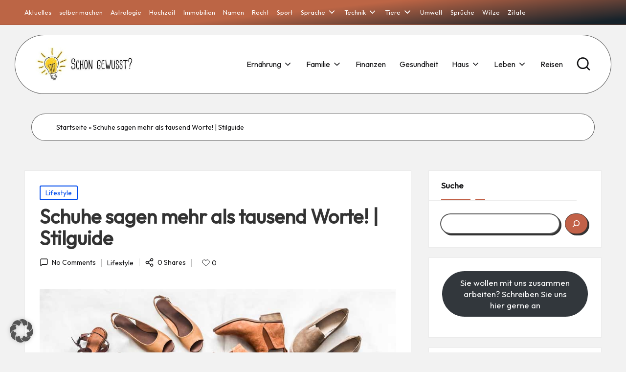

--- FILE ---
content_type: text/html; charset=UTF-8
request_url: https://www.ratgeber-wissen.com/lifestyle/schuhe-sagen-mehr-als-tausend-worte-stilguide/
body_size: 40450
content:
<!DOCTYPE html><html lang="de" itemscope itemtype="http://schema.org/WebPage" ><head><meta charset="UTF-8"><link rel="profile" href="http://gmpg.org/xfn/11"><meta name='robots' content='index, follow, max-image-preview:large, max-snippet:-1, max-video-preview:-1' /> <script defer src="[data-uri]"></script> <script data-no-defer="1" data-ezscrex="false" data-cfasync="false" data-pagespeed-no-defer data-cookieconsent="ignore">var ctPublicFunctions = {"_ajax_nonce":"fb5a9168fa","_rest_nonce":"a68f9dd538","_ajax_url":"\/wp-admin\/admin-ajax.php","_rest_url":"https:\/\/www.ratgeber-wissen.com\/wp-json\/","data__cookies_type":"none","data__ajax_type":"rest","data__bot_detector_enabled":1,"data__frontend_data_log_enabled":1,"cookiePrefix":"","wprocket_detected":false,"host_url":"www.ratgeber-wissen.com","text__ee_click_to_select":"Klicke, um die gesamten Daten auszuw\u00e4hlen","text__ee_original_email":"Die vollst\u00e4ndige Adresse lautet","text__ee_got_it":"Verstanden","text__ee_blocked":"Blockiert","text__ee_cannot_connect":"Kann keine Verbindung herstellen","text__ee_cannot_decode":"Kann E-Mail nicht dekodieren. Unbekannter Grund","text__ee_email_decoder":"CleanTalk E-Mail-Decoder","text__ee_wait_for_decoding":"Die Magie ist unterwegs!","text__ee_decoding_process":"Bitte warte einen Moment, w\u00e4hrend wir die Kontaktdaten entschl\u00fcsseln."}</script> <script data-no-defer="1" data-ezscrex="false" data-cfasync="false" data-pagespeed-no-defer data-cookieconsent="ignore">var ctPublic = {"_ajax_nonce":"fb5a9168fa","settings__forms__check_internal":0,"settings__forms__check_external":0,"settings__forms__force_protection":0,"settings__forms__search_test":1,"settings__forms__wc_add_to_cart":0,"settings__data__bot_detector_enabled":1,"settings__sfw__anti_crawler":0,"blog_home":"https:\/\/www.ratgeber-wissen.com\/","pixel__setting":"3","pixel__enabled":true,"pixel__url":"https:\/\/moderate3-v4.cleantalk.org\/pixel\/61545fdb09a86a5280993939fb0ff02f.gif","data__email_check_before_post":1,"data__email_check_exist_post":0,"data__cookies_type":"none","data__key_is_ok":false,"data__visible_fields_required":true,"wl_brandname":"Anti-Spam by CleanTalk","wl_brandname_short":"CleanTalk","ct_checkjs_key":"eaa87f6eef9856e366d7d5be4d551d0e68c39e89106de68b63fb699e725244c2","emailEncoderPassKey":"af5f1e8f08a61b31fd2ccada9d8471e6","bot_detector_forms_excluded":"W10=","advancedCacheExists":false,"varnishCacheExists":false,"wc_ajax_add_to_cart":false}</script> <meta name="viewport" content="width=device-width, initial-scale=1"><title>Schuhe sagen mehr als tausend Worte! | Stilguide</title><meta name="description" content="Entdecken Sie, wie Schuhe Ihren Stil definieren - Schuhe sagen mehr als tausend Worte! Ihr ultimativer Ratgeber für Schuhmode und Trends." /><link rel="canonical" href="https://www.ratgeber-wissen.com/lifestyle/schuhe-sagen-mehr-als-tausend-worte-stilguide/" /><meta property="og:locale" content="de_DE" /><meta property="og:type" content="article" /><meta property="og:title" content="Schuhe sagen mehr als tausend Worte! | Stilguide" /><meta property="og:description" content="Entdecken Sie, wie Schuhe Ihren Stil definieren - Schuhe sagen mehr als tausend Worte! Ihr ultimativer Ratgeber für Schuhmode und Trends." /><meta property="og:url" content="https://www.ratgeber-wissen.com/lifestyle/schuhe-sagen-mehr-als-tausend-worte-stilguide/" /><meta property="og:site_name" content="Ratgeber-Wissen.com" /><meta property="article:published_time" content="2024-04-26T19:44:26+00:00" /><meta property="article:modified_time" content="2024-04-26T19:44:27+00:00" /><meta property="og:image" content="https://www.ratgeber-wissen.com/wp-content/uploads/2024/04/schuhauswahl.jpg" /><meta property="og:image:width" content="900" /><meta property="og:image:height" content="606" /><meta property="og:image:type" content="image/jpeg" /><meta name="author" content="Professor" /><meta name="twitter:card" content="summary_large_image" /><meta name="twitter:label1" content="Verfasst von" /><meta name="twitter:data1" content="Professor" /><meta name="twitter:label2" content="Geschätzte Lesezeit" /><meta name="twitter:data2" content="16 Minuten" /> <script type="application/ld+json" class="yoast-schema-graph">{"@context":"https://schema.org","@graph":[{"@type":"Article","@id":"https://www.ratgeber-wissen.com/lifestyle/schuhe-sagen-mehr-als-tausend-worte-stilguide/#article","isPartOf":{"@id":"https://www.ratgeber-wissen.com/lifestyle/schuhe-sagen-mehr-als-tausend-worte-stilguide/"},"author":{"name":"Professor","@id":"https://www.ratgeber-wissen.com/#/schema/person/491941cf829843f20ec69ce2274bab92"},"headline":"Schuhe sagen mehr als tausend Worte! | Stilguide","datePublished":"2024-04-26T19:44:26+00:00","dateModified":"2024-04-26T19:44:27+00:00","mainEntityOfPage":{"@id":"https://www.ratgeber-wissen.com/lifestyle/schuhe-sagen-mehr-als-tausend-worte-stilguide/"},"wordCount":2805,"commentCount":0,"publisher":{"@id":"https://www.ratgeber-wissen.com/#organization"},"image":{"@id":"https://www.ratgeber-wissen.com/lifestyle/schuhe-sagen-mehr-als-tausend-worte-stilguide/#primaryimage"},"thumbnailUrl":"https://www.ratgeber-wissen.com/wp-content/uploads/2024/04/schuhauswahl.jpg","keywords":["Schuhkollektionen","Schuhmode","Schuhstile","Stilberatung"],"articleSection":["Lifestyle"],"inLanguage":"de","potentialAction":[{"@type":"CommentAction","name":"Comment","target":["https://www.ratgeber-wissen.com/lifestyle/schuhe-sagen-mehr-als-tausend-worte-stilguide/#respond"]}]},{"@type":"WebPage","@id":"https://www.ratgeber-wissen.com/lifestyle/schuhe-sagen-mehr-als-tausend-worte-stilguide/","url":"https://www.ratgeber-wissen.com/lifestyle/schuhe-sagen-mehr-als-tausend-worte-stilguide/","name":"Schuhe sagen mehr als tausend Worte! | Stilguide","isPartOf":{"@id":"https://www.ratgeber-wissen.com/#website"},"primaryImageOfPage":{"@id":"https://www.ratgeber-wissen.com/lifestyle/schuhe-sagen-mehr-als-tausend-worte-stilguide/#primaryimage"},"image":{"@id":"https://www.ratgeber-wissen.com/lifestyle/schuhe-sagen-mehr-als-tausend-worte-stilguide/#primaryimage"},"thumbnailUrl":"https://www.ratgeber-wissen.com/wp-content/uploads/2024/04/schuhauswahl.jpg","datePublished":"2024-04-26T19:44:26+00:00","dateModified":"2024-04-26T19:44:27+00:00","description":"Entdecken Sie, wie Schuhe Ihren Stil definieren - Schuhe sagen mehr als tausend Worte! Ihr ultimativer Ratgeber für Schuhmode und Trends.","breadcrumb":{"@id":"https://www.ratgeber-wissen.com/lifestyle/schuhe-sagen-mehr-als-tausend-worte-stilguide/#breadcrumb"},"inLanguage":"de","potentialAction":[{"@type":"ReadAction","target":["https://www.ratgeber-wissen.com/lifestyle/schuhe-sagen-mehr-als-tausend-worte-stilguide/"]}]},{"@type":"ImageObject","inLanguage":"de","@id":"https://www.ratgeber-wissen.com/lifestyle/schuhe-sagen-mehr-als-tausend-worte-stilguide/#primaryimage","url":"https://www.ratgeber-wissen.com/wp-content/uploads/2024/04/schuhauswahl.jpg","contentUrl":"https://www.ratgeber-wissen.com/wp-content/uploads/2024/04/schuhauswahl.jpg","width":900,"height":606,"caption":"schuhauswahl"},{"@type":"BreadcrumbList","@id":"https://www.ratgeber-wissen.com/lifestyle/schuhe-sagen-mehr-als-tausend-worte-stilguide/#breadcrumb","itemListElement":[{"@type":"ListItem","position":1,"name":"Startseite","item":"https://www.ratgeber-wissen.com/"},{"@type":"ListItem","position":2,"name":"Schuhe sagen mehr als tausend Worte! | Stilguide"}]},{"@type":"WebSite","@id":"https://www.ratgeber-wissen.com/#website","url":"https://www.ratgeber-wissen.com/","name":"Ratgeber-Wissen.com","description":"Ratgeber-Wissen.com ","publisher":{"@id":"https://www.ratgeber-wissen.com/#organization"},"potentialAction":[{"@type":"SearchAction","target":{"@type":"EntryPoint","urlTemplate":"https://www.ratgeber-wissen.com/?s={search_term_string}"},"query-input":{"@type":"PropertyValueSpecification","valueRequired":true,"valueName":"search_term_string"}}],"inLanguage":"de"},{"@type":"Organization","@id":"https://www.ratgeber-wissen.com/#organization","name":"Ratgeber-Wissen.com","url":"https://www.ratgeber-wissen.com/","logo":{"@type":"ImageObject","inLanguage":"de","@id":"https://www.ratgeber-wissen.com/#/schema/logo/image/","url":"https://www.ratgeber-wissen.com/wp-content/uploads/2024/04/cropped-cropped-ratgeber.jpg","contentUrl":"https://www.ratgeber-wissen.com/wp-content/uploads/2024/04/cropped-cropped-ratgeber.jpg","width":408,"height":137,"caption":"Ratgeber-Wissen.com"},"image":{"@id":"https://www.ratgeber-wissen.com/#/schema/logo/image/"}},{"@type":"Person","@id":"https://www.ratgeber-wissen.com/#/schema/person/491941cf829843f20ec69ce2274bab92","name":"Professor","image":{"@type":"ImageObject","inLanguage":"de","@id":"https://www.ratgeber-wissen.com/#/schema/person/image/","url":"https://secure.gravatar.com/avatar/abb278ecff78971b1196192027fbeb8bbb8a4395d7e3dde0df3bd59a72517fc0?s=96&d=mm&r=g","contentUrl":"https://secure.gravatar.com/avatar/abb278ecff78971b1196192027fbeb8bbb8a4395d7e3dde0df3bd59a72517fc0?s=96&d=mm&r=g","caption":"Professor"},"sameAs":["https://ratgeber-wissen.com"],"url":"https://www.ratgeber-wissen.com/author/professor/"}]}</script> <link rel='dns-prefetch' href='//static.addtoany.com' /><link rel='dns-prefetch' href='//fd.cleantalk.org' /><link rel='dns-prefetch' href='//www.googletagmanager.com' /><link data-borlabs-cookie-style-blocker-id="google-fonts" rel='dns-prefetch' data-borlabs-cookie-style-blocker-href='//fonts.googleapis.com' /><link rel='dns-prefetch' href='//pagead2.googlesyndication.com' /><link rel="alternate" type="application/rss+xml" title="Ratgeber-Wissen.com &raquo; Feed" href="https://www.ratgeber-wissen.com/feed/" /><link rel="alternate" type="application/rss+xml" title="Ratgeber-Wissen.com &raquo; Kommentar-Feed" href="https://www.ratgeber-wissen.com/comments/feed/" /><link rel="alternate" type="application/rss+xml" title="Ratgeber-Wissen.com &raquo; Kommentar-Feed zu Schuhe sagen mehr als tausend Worte! | Stilguide" href="https://www.ratgeber-wissen.com/lifestyle/schuhe-sagen-mehr-als-tausend-worte-stilguide/feed/" /><link rel="alternate" title="oEmbed (JSON)" type="application/json+oembed" href="https://www.ratgeber-wissen.com/wp-json/oembed/1.0/embed?url=https%3A%2F%2Fwww.ratgeber-wissen.com%2Flifestyle%2Fschuhe-sagen-mehr-als-tausend-worte-stilguide%2F" /><link rel="alternate" title="oEmbed (XML)" type="text/xml+oembed" href="https://www.ratgeber-wissen.com/wp-json/oembed/1.0/embed?url=https%3A%2F%2Fwww.ratgeber-wissen.com%2Flifestyle%2Fschuhe-sagen-mehr-als-tausend-worte-stilguide%2F&#038;format=xml" /><style id='wp-img-auto-sizes-contain-inline-css'>img:is([sizes=auto i],[sizes^="auto," i]){contain-intrinsic-size:3000px 1500px}
/*# sourceURL=wp-img-auto-sizes-contain-inline-css */</style><style id='wp-emoji-styles-inline-css'>img.wp-smiley, img.emoji {
		display: inline !important;
		border: none !important;
		box-shadow: none !important;
		height: 1em !important;
		width: 1em !important;
		margin: 0 0.07em !important;
		vertical-align: -0.1em !important;
		background: none !important;
		padding: 0 !important;
	}
/*# sourceURL=wp-emoji-styles-inline-css */</style><link rel='stylesheet' id='wp-block-library-css' href='https://www.ratgeber-wissen.com/wp-includes/css/dist/block-library/style.min.css?ver=6.9' media='all' /><style id='wp-block-library-theme-inline-css'>.wp-block-audio :where(figcaption){color:#555;font-size:13px;text-align:center}.is-dark-theme .wp-block-audio :where(figcaption){color:#ffffffa6}.wp-block-audio{margin:0 0 1em}.wp-block-code{border:1px solid #ccc;border-radius:4px;font-family:Menlo,Consolas,monaco,monospace;padding:.8em 1em}.wp-block-embed :where(figcaption){color:#555;font-size:13px;text-align:center}.is-dark-theme .wp-block-embed :where(figcaption){color:#ffffffa6}.wp-block-embed{margin:0 0 1em}.blocks-gallery-caption{color:#555;font-size:13px;text-align:center}.is-dark-theme .blocks-gallery-caption{color:#ffffffa6}:root :where(.wp-block-image figcaption){color:#555;font-size:13px;text-align:center}.is-dark-theme :root :where(.wp-block-image figcaption){color:#ffffffa6}.wp-block-image{margin:0 0 1em}.wp-block-pullquote{border-bottom:4px solid;border-top:4px solid;color:currentColor;margin-bottom:1.75em}.wp-block-pullquote :where(cite),.wp-block-pullquote :where(footer),.wp-block-pullquote__citation{color:currentColor;font-size:.8125em;font-style:normal;text-transform:uppercase}.wp-block-quote{border-left:.25em solid;margin:0 0 1.75em;padding-left:1em}.wp-block-quote cite,.wp-block-quote footer{color:currentColor;font-size:.8125em;font-style:normal;position:relative}.wp-block-quote:where(.has-text-align-right){border-left:none;border-right:.25em solid;padding-left:0;padding-right:1em}.wp-block-quote:where(.has-text-align-center){border:none;padding-left:0}.wp-block-quote.is-large,.wp-block-quote.is-style-large,.wp-block-quote:where(.is-style-plain){border:none}.wp-block-search .wp-block-search__label{font-weight:700}.wp-block-search__button{border:1px solid #ccc;padding:.375em .625em}:where(.wp-block-group.has-background){padding:1.25em 2.375em}.wp-block-separator.has-css-opacity{opacity:.4}.wp-block-separator{border:none;border-bottom:2px solid;margin-left:auto;margin-right:auto}.wp-block-separator.has-alpha-channel-opacity{opacity:1}.wp-block-separator:not(.is-style-wide):not(.is-style-dots){width:100px}.wp-block-separator.has-background:not(.is-style-dots){border-bottom:none;height:1px}.wp-block-separator.has-background:not(.is-style-wide):not(.is-style-dots){height:2px}.wp-block-table{margin:0 0 1em}.wp-block-table td,.wp-block-table th{word-break:normal}.wp-block-table :where(figcaption){color:#555;font-size:13px;text-align:center}.is-dark-theme .wp-block-table :where(figcaption){color:#ffffffa6}.wp-block-video :where(figcaption){color:#555;font-size:13px;text-align:center}.is-dark-theme .wp-block-video :where(figcaption){color:#ffffffa6}.wp-block-video{margin:0 0 1em}:root :where(.wp-block-template-part.has-background){margin-bottom:0;margin-top:0;padding:1.25em 2.375em}
/*# sourceURL=/wp-includes/css/dist/block-library/theme.min.css */</style><style id='classic-theme-styles-inline-css'>/*! This file is auto-generated */
.wp-block-button__link{color:#fff;background-color:#32373c;border-radius:9999px;box-shadow:none;text-decoration:none;padding:calc(.667em + 2px) calc(1.333em + 2px);font-size:1.125em}.wp-block-file__button{background:#32373c;color:#fff;text-decoration:none}
/*# sourceURL=/wp-includes/css/classic-themes.min.css */</style><style id='global-styles-inline-css'>:root{--wp--preset--aspect-ratio--square: 1;--wp--preset--aspect-ratio--4-3: 4/3;--wp--preset--aspect-ratio--3-4: 3/4;--wp--preset--aspect-ratio--3-2: 3/2;--wp--preset--aspect-ratio--2-3: 2/3;--wp--preset--aspect-ratio--16-9: 16/9;--wp--preset--aspect-ratio--9-16: 9/16;--wp--preset--color--black: #000000;--wp--preset--color--cyan-bluish-gray: #abb8c3;--wp--preset--color--white: #ffffff;--wp--preset--color--pale-pink: #f78da7;--wp--preset--color--vivid-red: #cf2e2e;--wp--preset--color--luminous-vivid-orange: #ff6900;--wp--preset--color--luminous-vivid-amber: #fcb900;--wp--preset--color--light-green-cyan: #7bdcb5;--wp--preset--color--vivid-green-cyan: #00d084;--wp--preset--color--pale-cyan-blue: #8ed1fc;--wp--preset--color--vivid-cyan-blue: #0693e3;--wp--preset--color--vivid-purple: #9b51e0;--wp--preset--gradient--vivid-cyan-blue-to-vivid-purple: linear-gradient(135deg,rgb(6,147,227) 0%,rgb(155,81,224) 100%);--wp--preset--gradient--light-green-cyan-to-vivid-green-cyan: linear-gradient(135deg,rgb(122,220,180) 0%,rgb(0,208,130) 100%);--wp--preset--gradient--luminous-vivid-amber-to-luminous-vivid-orange: linear-gradient(135deg,rgb(252,185,0) 0%,rgb(255,105,0) 100%);--wp--preset--gradient--luminous-vivid-orange-to-vivid-red: linear-gradient(135deg,rgb(255,105,0) 0%,rgb(207,46,46) 100%);--wp--preset--gradient--very-light-gray-to-cyan-bluish-gray: linear-gradient(135deg,rgb(238,238,238) 0%,rgb(169,184,195) 100%);--wp--preset--gradient--cool-to-warm-spectrum: linear-gradient(135deg,rgb(74,234,220) 0%,rgb(151,120,209) 20%,rgb(207,42,186) 40%,rgb(238,44,130) 60%,rgb(251,105,98) 80%,rgb(254,248,76) 100%);--wp--preset--gradient--blush-light-purple: linear-gradient(135deg,rgb(255,206,236) 0%,rgb(152,150,240) 100%);--wp--preset--gradient--blush-bordeaux: linear-gradient(135deg,rgb(254,205,165) 0%,rgb(254,45,45) 50%,rgb(107,0,62) 100%);--wp--preset--gradient--luminous-dusk: linear-gradient(135deg,rgb(255,203,112) 0%,rgb(199,81,192) 50%,rgb(65,88,208) 100%);--wp--preset--gradient--pale-ocean: linear-gradient(135deg,rgb(255,245,203) 0%,rgb(182,227,212) 50%,rgb(51,167,181) 100%);--wp--preset--gradient--electric-grass: linear-gradient(135deg,rgb(202,248,128) 0%,rgb(113,206,126) 100%);--wp--preset--gradient--midnight: linear-gradient(135deg,rgb(2,3,129) 0%,rgb(40,116,252) 100%);--wp--preset--font-size--small: 13px;--wp--preset--font-size--medium: 20px;--wp--preset--font-size--large: 36px;--wp--preset--font-size--x-large: 42px;--wp--preset--spacing--20: 0.44rem;--wp--preset--spacing--30: 0.67rem;--wp--preset--spacing--40: 1rem;--wp--preset--spacing--50: 1.5rem;--wp--preset--spacing--60: 2.25rem;--wp--preset--spacing--70: 3.38rem;--wp--preset--spacing--80: 5.06rem;--wp--preset--shadow--natural: 6px 6px 9px rgba(0, 0, 0, 0.2);--wp--preset--shadow--deep: 12px 12px 50px rgba(0, 0, 0, 0.4);--wp--preset--shadow--sharp: 6px 6px 0px rgba(0, 0, 0, 0.2);--wp--preset--shadow--outlined: 6px 6px 0px -3px rgb(255, 255, 255), 6px 6px rgb(0, 0, 0);--wp--preset--shadow--crisp: 6px 6px 0px rgb(0, 0, 0);}:where(.is-layout-flex){gap: 0.5em;}:where(.is-layout-grid){gap: 0.5em;}body .is-layout-flex{display: flex;}.is-layout-flex{flex-wrap: wrap;align-items: center;}.is-layout-flex > :is(*, div){margin: 0;}body .is-layout-grid{display: grid;}.is-layout-grid > :is(*, div){margin: 0;}:where(.wp-block-columns.is-layout-flex){gap: 2em;}:where(.wp-block-columns.is-layout-grid){gap: 2em;}:where(.wp-block-post-template.is-layout-flex){gap: 1.25em;}:where(.wp-block-post-template.is-layout-grid){gap: 1.25em;}.has-black-color{color: var(--wp--preset--color--black) !important;}.has-cyan-bluish-gray-color{color: var(--wp--preset--color--cyan-bluish-gray) !important;}.has-white-color{color: var(--wp--preset--color--white) !important;}.has-pale-pink-color{color: var(--wp--preset--color--pale-pink) !important;}.has-vivid-red-color{color: var(--wp--preset--color--vivid-red) !important;}.has-luminous-vivid-orange-color{color: var(--wp--preset--color--luminous-vivid-orange) !important;}.has-luminous-vivid-amber-color{color: var(--wp--preset--color--luminous-vivid-amber) !important;}.has-light-green-cyan-color{color: var(--wp--preset--color--light-green-cyan) !important;}.has-vivid-green-cyan-color{color: var(--wp--preset--color--vivid-green-cyan) !important;}.has-pale-cyan-blue-color{color: var(--wp--preset--color--pale-cyan-blue) !important;}.has-vivid-cyan-blue-color{color: var(--wp--preset--color--vivid-cyan-blue) !important;}.has-vivid-purple-color{color: var(--wp--preset--color--vivid-purple) !important;}.has-black-background-color{background-color: var(--wp--preset--color--black) !important;}.has-cyan-bluish-gray-background-color{background-color: var(--wp--preset--color--cyan-bluish-gray) !important;}.has-white-background-color{background-color: var(--wp--preset--color--white) !important;}.has-pale-pink-background-color{background-color: var(--wp--preset--color--pale-pink) !important;}.has-vivid-red-background-color{background-color: var(--wp--preset--color--vivid-red) !important;}.has-luminous-vivid-orange-background-color{background-color: var(--wp--preset--color--luminous-vivid-orange) !important;}.has-luminous-vivid-amber-background-color{background-color: var(--wp--preset--color--luminous-vivid-amber) !important;}.has-light-green-cyan-background-color{background-color: var(--wp--preset--color--light-green-cyan) !important;}.has-vivid-green-cyan-background-color{background-color: var(--wp--preset--color--vivid-green-cyan) !important;}.has-pale-cyan-blue-background-color{background-color: var(--wp--preset--color--pale-cyan-blue) !important;}.has-vivid-cyan-blue-background-color{background-color: var(--wp--preset--color--vivid-cyan-blue) !important;}.has-vivid-purple-background-color{background-color: var(--wp--preset--color--vivid-purple) !important;}.has-black-border-color{border-color: var(--wp--preset--color--black) !important;}.has-cyan-bluish-gray-border-color{border-color: var(--wp--preset--color--cyan-bluish-gray) !important;}.has-white-border-color{border-color: var(--wp--preset--color--white) !important;}.has-pale-pink-border-color{border-color: var(--wp--preset--color--pale-pink) !important;}.has-vivid-red-border-color{border-color: var(--wp--preset--color--vivid-red) !important;}.has-luminous-vivid-orange-border-color{border-color: var(--wp--preset--color--luminous-vivid-orange) !important;}.has-luminous-vivid-amber-border-color{border-color: var(--wp--preset--color--luminous-vivid-amber) !important;}.has-light-green-cyan-border-color{border-color: var(--wp--preset--color--light-green-cyan) !important;}.has-vivid-green-cyan-border-color{border-color: var(--wp--preset--color--vivid-green-cyan) !important;}.has-pale-cyan-blue-border-color{border-color: var(--wp--preset--color--pale-cyan-blue) !important;}.has-vivid-cyan-blue-border-color{border-color: var(--wp--preset--color--vivid-cyan-blue) !important;}.has-vivid-purple-border-color{border-color: var(--wp--preset--color--vivid-purple) !important;}.has-vivid-cyan-blue-to-vivid-purple-gradient-background{background: var(--wp--preset--gradient--vivid-cyan-blue-to-vivid-purple) !important;}.has-light-green-cyan-to-vivid-green-cyan-gradient-background{background: var(--wp--preset--gradient--light-green-cyan-to-vivid-green-cyan) !important;}.has-luminous-vivid-amber-to-luminous-vivid-orange-gradient-background{background: var(--wp--preset--gradient--luminous-vivid-amber-to-luminous-vivid-orange) !important;}.has-luminous-vivid-orange-to-vivid-red-gradient-background{background: var(--wp--preset--gradient--luminous-vivid-orange-to-vivid-red) !important;}.has-very-light-gray-to-cyan-bluish-gray-gradient-background{background: var(--wp--preset--gradient--very-light-gray-to-cyan-bluish-gray) !important;}.has-cool-to-warm-spectrum-gradient-background{background: var(--wp--preset--gradient--cool-to-warm-spectrum) !important;}.has-blush-light-purple-gradient-background{background: var(--wp--preset--gradient--blush-light-purple) !important;}.has-blush-bordeaux-gradient-background{background: var(--wp--preset--gradient--blush-bordeaux) !important;}.has-luminous-dusk-gradient-background{background: var(--wp--preset--gradient--luminous-dusk) !important;}.has-pale-ocean-gradient-background{background: var(--wp--preset--gradient--pale-ocean) !important;}.has-electric-grass-gradient-background{background: var(--wp--preset--gradient--electric-grass) !important;}.has-midnight-gradient-background{background: var(--wp--preset--gradient--midnight) !important;}.has-small-font-size{font-size: var(--wp--preset--font-size--small) !important;}.has-medium-font-size{font-size: var(--wp--preset--font-size--medium) !important;}.has-large-font-size{font-size: var(--wp--preset--font-size--large) !important;}.has-x-large-font-size{font-size: var(--wp--preset--font-size--x-large) !important;}
:where(.wp-block-post-template.is-layout-flex){gap: 1.25em;}:where(.wp-block-post-template.is-layout-grid){gap: 1.25em;}
:where(.wp-block-term-template.is-layout-flex){gap: 1.25em;}:where(.wp-block-term-template.is-layout-grid){gap: 1.25em;}
:where(.wp-block-columns.is-layout-flex){gap: 2em;}:where(.wp-block-columns.is-layout-grid){gap: 2em;}
:root :where(.wp-block-pullquote){font-size: 1.5em;line-height: 1.6;}
/*# sourceURL=global-styles-inline-css */</style><link rel='stylesheet' id='cleantalk-public-css-css' href='https://www.ratgeber-wissen.com/wp-content/plugins/cleantalk-spam-protect/css/cleantalk-public.min.css?ver=6.71.1_1769450410' media='all' /><link rel='stylesheet' id='cleantalk-email-decoder-css-css' href='https://www.ratgeber-wissen.com/wp-content/plugins/cleantalk-spam-protect/css/cleantalk-email-decoder.min.css?ver=6.71.1_1769450410' media='all' /><link rel='stylesheet' id='envo-extra-gutenberg-css' href='https://www.ratgeber-wissen.com/wp-content/cache/autoptimize/autoptimize_single_10c7e0bf876fdee92fcc327b13fe3e1d.php?ver=1.9.15' media='all' /><link rel='stylesheet' id='envo-extra-css' href='https://www.ratgeber-wissen.com/wp-content/cache/autoptimize/autoptimize_single_aa547d51fb011d4564ab239c8f2d3a9a.php?ver=1.9.15' media='all' /><link rel='stylesheet' id='pinsavepinterest-style-css' href='https://www.ratgeber-wissen.com/wp-content/cache/autoptimize/autoptimize_single_b061627da225d5234051971eef314c21.php?ver=1.2' media='all' /><link rel='stylesheet' id='bloglo-elementor-css' href='https://www.ratgeber-wissen.com/wp-content/themes/bloglo-pro/assets/css/compatibility/elementor.min.css?ver=1.1.2' media='all' /><link rel='stylesheet' id='swiper-css' href='https://www.ratgeber-wissen.com/wp-content/plugins/elementor/assets/lib/swiper/v8/css/swiper.min.css?ver=8.4.5' media='all' /><link rel='stylesheet' id='glightbox-css' href='https://www.ratgeber-wissen.com/wp-content/themes/bloglo-pro/assets/css/glightbox.min.css?ver=6.9' media='all' /><link rel='stylesheet' id='FontAwesome-css' href='https://www.ratgeber-wissen.com/wp-content/themes/bloglo-pro/assets/css/all.min.css?ver=5.15.4' media='all' /><link rel='stylesheet' id='bloglo-styles-css' href='https://www.ratgeber-wissen.com/wp-content/themes/bloglo-pro/assets/css/style.min.css?ver=1.1.2' media='all' /><link data-borlabs-cookie-style-blocker-id="google-fonts" rel='stylesheet' id='bloglo-google-fonts-css' data-borlabs-cookie-style-blocker-href='//fonts.googleapis.com/css?family=Outfit%3A400%7CPlayfair+Display%3A400%2C400i%7CPlus+Jakarta+Sans%3A500&#038;display=swap&#038;subsets=latin&#038;ver=1.1.2' media='' /><link rel='stylesheet' id='bloglo-dynamic-styles-css' href='https://www.ratgeber-wissen.com/wp-content/cache/autoptimize/autoptimize_single_312be6d3564d3e07d6b1e2e9fe193867.php?ver=1768768141' media='all' /><link rel='stylesheet' id='tablepress-default-css' href='https://www.ratgeber-wissen.com/wp-content/cache/autoptimize/autoptimize_single_67618bce410baf1c5f16513a9af4b1b9.php?ver=3.2.6' media='all' /><link rel='stylesheet' id='borlabs-cookie-custom-css' href='https://www.ratgeber-wissen.com/wp-content/cache/autoptimize/autoptimize_single_0c4f2ef5ee9dad96e25899ea6ae14c4a.php?ver=3.3.23-51' media='all' /><link rel='stylesheet' id='addtoany-css' href='https://www.ratgeber-wissen.com/wp-content/plugins/add-to-any/addtoany.min.css?ver=1.16' media='all' /> <script defer id="addtoany-core-js-before" src="[data-uri]"></script> <script defer src="https://static.addtoany.com/menu/page.js" id="addtoany-core-js"></script> <script defer src="https://www.ratgeber-wissen.com/wp-includes/js/jquery/jquery.min.js?ver=3.7.1" id="jquery-core-js"></script> <script defer src="https://www.ratgeber-wissen.com/wp-includes/js/jquery/jquery-migrate.min.js?ver=3.4.1" id="jquery-migrate-js"></script> <script defer src="https://www.ratgeber-wissen.com/wp-content/plugins/add-to-any/addtoany.min.js?ver=1.1" id="addtoany-jquery-js"></script> <script defer src="https://www.ratgeber-wissen.com/wp-content/plugins/cleantalk-spam-protect/js/apbct-public-bundle.min.js?ver=6.71.1_1769450410" id="apbct-public-bundle.min-js-js"></script> <script src="https://fd.cleantalk.org/ct-bot-detector-wrapper.js?ver=6.71.1" id="ct_bot_detector-js" defer data-wp-strategy="defer"></script> <script data-no-optimize="1" data-no-minify="1" data-cfasync="false" src="https://www.ratgeber-wissen.com/wp-content/plugins/borlabs-cookie/assets/javascript/borlabs-cookie-tcf-stub.min.js?ver=3.3.23" id="borlabs-cookie-stub-js"></script> <script data-no-optimize="1" data-no-minify="1" data-cfasync="false" src="https://www.ratgeber-wissen.com/wp-content/cache/borlabs-cookie/1/borlabs-cookie-config-de.json.js?ver=3.3.23-78" id="borlabs-cookie-config-js"></script> <script data-borlabs-cookie-script-blocker-handle="google_gtagjs" data-borlabs-cookie-script-blocker-id="site-kit-analytics" type='text/template' data-borlabs-cookie-script-blocker-src="https://www.googletagmanager.com/gtag/js?id=GT-NN6SPV8C" id="google_gtagjs-js"></script><script data-borlabs-cookie-script-blocker-handle="google_gtagjs" data-borlabs-cookie-script-blocker-id="site-kit-analytics" type='text/template' id="google_gtagjs-js-after">window.dataLayer = window.dataLayer || [];function gtag(){dataLayer.push(arguments);}
gtag("set","linker",{"domains":["www.ratgeber-wissen.com"]});
gtag("js", new Date());
gtag("set", "developer_id.dZTNiMT", true);
gtag("config", "GT-NN6SPV8C");
//# sourceURL=google_gtagjs-js-after</script><link rel="https://api.w.org/" href="https://www.ratgeber-wissen.com/wp-json/" /><link rel="alternate" title="JSON" type="application/json" href="https://www.ratgeber-wissen.com/wp-json/wp/v2/posts/1727" /><link rel="EditURI" type="application/rsd+xml" title="RSD" href="https://www.ratgeber-wissen.com/xmlrpc.php?rsd" /><meta name="generator" content="WordPress 6.9" /><link rel='shortlink' href='https://www.ratgeber-wissen.com/?p=1727' /><meta name="generator" content="Site Kit by Google 1.171.0" /><link rel="pingback" href="https://www.ratgeber-wissen.com/xmlrpc.php"><meta name="theme-color" content="#C26148"><meta name="google-adsense-platform-account" content="ca-host-pub-2644536267352236"><meta name="google-adsense-platform-domain" content="sitekit.withgoogle.com"><meta name="generator" content="Elementor 3.34.4; features: e_font_icon_svg, additional_custom_breakpoints; settings: css_print_method-external, google_font-enabled, font_display-auto"><style>.e-con.e-parent:nth-of-type(n+4):not(.e-lazyloaded):not(.e-no-lazyload),
				.e-con.e-parent:nth-of-type(n+4):not(.e-lazyloaded):not(.e-no-lazyload) * {
					background-image: none !important;
				}
				@media screen and (max-height: 1024px) {
					.e-con.e-parent:nth-of-type(n+3):not(.e-lazyloaded):not(.e-no-lazyload),
					.e-con.e-parent:nth-of-type(n+3):not(.e-lazyloaded):not(.e-no-lazyload) * {
						background-image: none !important;
					}
				}
				@media screen and (max-height: 640px) {
					.e-con.e-parent:nth-of-type(n+2):not(.e-lazyloaded):not(.e-no-lazyload),
					.e-con.e-parent:nth-of-type(n+2):not(.e-lazyloaded):not(.e-no-lazyload) * {
						background-image: none !important;
					}
				}</style><meta name="redi-version" content="1.2.7" />  <script async src="https://pagead2.googlesyndication.com/pagead/js/adsbygoogle.js?client=ca-pub-4478189052191755&amp;host=ca-host-pub-2644536267352236" crossorigin="anonymous"></script> <link rel="icon" href="https://www.ratgeber-wissen.com/wp-content/uploads/2024/04/cropped-icon-ratgeber-1-32x32.png" sizes="32x32" /><link rel="icon" href="https://www.ratgeber-wissen.com/wp-content/uploads/2024/04/cropped-icon-ratgeber-1-192x192.png" sizes="192x192" /><link rel="apple-touch-icon" href="https://www.ratgeber-wissen.com/wp-content/uploads/2024/04/cropped-icon-ratgeber-1-180x180.png" /><meta name="msapplication-TileImage" content="https://www.ratgeber-wissen.com/wp-content/uploads/2024/04/cropped-icon-ratgeber-1-270x270.png" /><style id="kirki-inline-styles"></style></head><body class="wp-singular post-template-default single single-post postid-1727 single-format-standard wp-custom-logo wp-embed-responsive wp-theme-bloglo-pro header-busnav  gutenberg-on bloglo-topbar__separators-regular bloglo-layout__fw-contained bloglo-layout__boxed-separated bloglo-layout-shadow bloglo-header-layout-5 bloglo-menu-animation-underline bloglo-header__separators-none bloglo-single-title-in-content bloglo-page-title-align-left comments-open bloglo-has-sidebar bloglo-sticky-sidebar bloglo-sidebar-style-3 bloglo-sidebar-position__right-sidebar bloglo-sidebar-r__after-content entry-media-hover-style-1 bloglo-has-comments-toggle bloglo-copyright-layout-1 is-section-heading-init-s1 is-footer-heading-init-s1 bloglo-input-supported validate-comment-form bloglo-menu-accessibility elementor-default elementor-kit-"><div id="page" class="hfeed site"> <a class="skip-link screen-reader-text" href="#main">Skip to content</a><header id="masthead" class="site-header" role="banner" itemtype="https://schema.org/WPHeader" itemscope="itemscope"><div id="bloglo-topbar" class="bloglo-hide-mobile"><div class="bloglo-container"><div class="bloglo-flex-row"><div class="col-md flex-basis-auto start-sm"><div class="bloglo-topbar-widget__nav bloglo-topbar-widget bloglo-all"><nav class="bloglo-nav" role="navigation" aria-label="top-menu"><ul id="bloglo-topbar-nav" class=""><li id="menu-item-1637" class="menu-item menu-item-type-taxonomy menu-item-object-category menu-item-1637"><a href="https://www.ratgeber-wissen.com/aktuelles/"><span>Aktuelles</span></a></li><li id="menu-item-2481" class="menu-item menu-item-type-taxonomy menu-item-object-category menu-item-2481"><a href="https://www.ratgeber-wissen.com/selber-machen/"><span>selber machen</span></a></li><li id="menu-item-1641" class="menu-item menu-item-type-taxonomy menu-item-object-category menu-item-1641"><a href="https://www.ratgeber-wissen.com/leben/astrologie/"><span>Astrologie</span></a></li><li id="menu-item-1642" class="menu-item menu-item-type-taxonomy menu-item-object-category menu-item-1642"><a href="https://www.ratgeber-wissen.com/leben/hochzeit/"><span>Hochzeit</span></a></li><li id="menu-item-1647" class="menu-item menu-item-type-taxonomy menu-item-object-category menu-item-1647"><a href="https://www.ratgeber-wissen.com/haus/immobilien/"><span>Immobilien</span></a></li><li id="menu-item-1648" class="menu-item menu-item-type-taxonomy menu-item-object-category menu-item-1648"><a href="https://www.ratgeber-wissen.com/sprache/namen/"><span>Namen</span></a></li><li id="menu-item-1644" class="menu-item menu-item-type-taxonomy menu-item-object-category menu-item-1644"><a href="https://www.ratgeber-wissen.com/recht/"><span>Recht</span></a></li><li id="menu-item-1643" class="menu-item menu-item-type-taxonomy menu-item-object-category menu-item-1643"><a href="https://www.ratgeber-wissen.com/sport/"><span>Sport</span></a></li><li id="menu-item-1651" class="menu-item menu-item-type-taxonomy menu-item-object-category menu-item-has-children menu-item-1651"><a href="https://www.ratgeber-wissen.com/sprache/"><span>Sprache</span><svg class="bloglo-icon" xmlns="http://www.w3.org/2000/svg" width="32" height="32" viewBox="0 0 32 32"><path d="M24.958 10.483a1.29 1.29 0 00-1.868 0l-7.074 7.074-7.074-7.074c-.534-.534-1.335-.534-1.868 0s-.534 1.335 0 1.868l8.008 8.008c.267.267.667.4.934.4s.667-.133.934-.4l8.008-8.008a1.29 1.29 0 000-1.868z" /></svg></a><button type="button" class="bloglo-mobile-toggen"><svg class="bloglo-icon" xmlns="http://www.w3.org/2000/svg" width="32" height="32" viewBox="0 0 32 32"><path d="M24.958 10.483a1.29 1.29 0 00-1.868 0l-7.074 7.074-7.074-7.074c-.534-.534-1.335-.534-1.868 0s-.534 1.335 0 1.868l8.008 8.008c.267.267.667.4.934.4s.667-.133.934-.4l8.008-8.008a1.29 1.29 0 000-1.868z" /></svg></button><ul class="sub-menu"><li id="menu-item-4194" class="menu-item menu-item-type-taxonomy menu-item-object-category menu-item-4194"><a href="https://www.ratgeber-wissen.com/sprache/namen/"><span>Namen</span></a></li><li id="menu-item-4195" class="menu-item menu-item-type-taxonomy menu-item-object-category menu-item-4195"><a href="https://www.ratgeber-wissen.com/sprache/rechtschreibung-und-grammatik/"><span>Rechtschreibung und Grammatik</span></a></li></ul></li><li id="menu-item-1645" class="menu-item menu-item-type-taxonomy menu-item-object-category menu-item-has-children menu-item-1645"><a href="https://www.ratgeber-wissen.com/technik/"><span>Technik</span><svg class="bloglo-icon" xmlns="http://www.w3.org/2000/svg" width="32" height="32" viewBox="0 0 32 32"><path d="M24.958 10.483a1.29 1.29 0 00-1.868 0l-7.074 7.074-7.074-7.074c-.534-.534-1.335-.534-1.868 0s-.534 1.335 0 1.868l8.008 8.008c.267.267.667.4.934.4s.667-.133.934-.4l8.008-8.008a1.29 1.29 0 000-1.868z" /></svg></a><button type="button" class="bloglo-mobile-toggen"><svg class="bloglo-icon" xmlns="http://www.w3.org/2000/svg" width="32" height="32" viewBox="0 0 32 32"><path d="M24.958 10.483a1.29 1.29 0 00-1.868 0l-7.074 7.074-7.074-7.074c-.534-.534-1.335-.534-1.868 0s-.534 1.335 0 1.868l8.008 8.008c.267.267.667.4.934.4s.667-.133.934-.4l8.008-8.008a1.29 1.29 0 000-1.868z" /></svg></button><ul class="sub-menu"><li id="menu-item-1646" class="menu-item menu-item-type-taxonomy menu-item-object-category menu-item-1646"><a href="https://www.ratgeber-wissen.com/technik/handy/"><span>Handy</span></a></li><li id="menu-item-1649" class="menu-item menu-item-type-taxonomy menu-item-object-category menu-item-1649"><a href="https://www.ratgeber-wissen.com/technik/internet/"><span>Internet</span></a></li></ul></li><li id="menu-item-1633" class="menu-item menu-item-type-taxonomy menu-item-object-category menu-item-has-children menu-item-1633"><a href="https://www.ratgeber-wissen.com/tiere/"><span>Tiere</span><svg class="bloglo-icon" xmlns="http://www.w3.org/2000/svg" width="32" height="32" viewBox="0 0 32 32"><path d="M24.958 10.483a1.29 1.29 0 00-1.868 0l-7.074 7.074-7.074-7.074c-.534-.534-1.335-.534-1.868 0s-.534 1.335 0 1.868l8.008 8.008c.267.267.667.4.934.4s.667-.133.934-.4l8.008-8.008a1.29 1.29 0 000-1.868z" /></svg></a><button type="button" class="bloglo-mobile-toggen"><svg class="bloglo-icon" xmlns="http://www.w3.org/2000/svg" width="32" height="32" viewBox="0 0 32 32"><path d="M24.958 10.483a1.29 1.29 0 00-1.868 0l-7.074 7.074-7.074-7.074c-.534-.534-1.335-.534-1.868 0s-.534 1.335 0 1.868l8.008 8.008c.267.267.667.4.934.4s.667-.133.934-.4l8.008-8.008a1.29 1.29 0 000-1.868z" /></svg></button><ul class="sub-menu"><li id="menu-item-1634" class="menu-item menu-item-type-taxonomy menu-item-object-category menu-item-1634"><a href="https://www.ratgeber-wissen.com/tiere/hund/"><span>Hund</span></a></li><li id="menu-item-1635" class="menu-item menu-item-type-taxonomy menu-item-object-category menu-item-1635"><a href="https://www.ratgeber-wissen.com/tiere/katze/"><span>Katze</span></a></li></ul></li><li id="menu-item-1636" class="menu-item menu-item-type-taxonomy menu-item-object-category menu-item-1636"><a href="https://www.ratgeber-wissen.com/umwelt/"><span>Umwelt</span></a></li><li id="menu-item-2796" class="menu-item menu-item-type-taxonomy menu-item-object-category menu-item-2796"><a href="https://www.ratgeber-wissen.com/sprache/sprueche/"><span>Sprüche</span></a></li><li id="menu-item-1632" class="menu-item menu-item-type-taxonomy menu-item-object-category menu-item-1632"><a href="https://www.ratgeber-wissen.com/sprache/witze/"><span>Witze</span></a></li><li id="menu-item-2797" class="menu-item menu-item-type-taxonomy menu-item-object-category menu-item-2797"><a href="https://www.ratgeber-wissen.com/sprache/zitate/"><span>Zitate</span></a></li></ul></nav></div></div><div class="col-md flex-basis-auto end-sm"></div></div></div></div><div id="bloglo-header" class="bloglo-container__wide"><div id="bloglo-header-inner"><div class="bloglo-container bloglo-header-container"><div class="bloglo-logo bloglo-header-element" itemtype="https://schema.org/Organization" itemscope="itemscope"><div class="logo-inner"><a href="https://www.ratgeber-wissen.com/" rel="home" class="" itemprop="url"> <img fetchpriority="high" src="https://www.ratgeber-wissen.com/wp-content/uploads/2024/04/cropped-cropped-ratgeber.jpg" alt="ratgeber" width="408" height="137" class="" srcset="https://www.ratgeber-wissen.com/wp-content/uploads/2024/04/cropped-cropped-ratgeber.jpg 1x, https://www.ratgeber-wissen.com/wp-content/uploads/2024/04/cropped-cropped-ratgeber.jpg 2x" itemprop="logo"/> </a></div></div> <span class="bloglo-header-element bloglo-mobile-nav"> <button class="bloglo-hamburger hamburger--spin bloglo-hamburger-bloglo-primary-nav" aria-label="Menu" aria-controls="bloglo-primary-nav" type="button"> <span class="hamburger-box"> <span class="hamburger-inner"></span> </span> </button> </span><nav class="site-navigation main-navigation bloglo-primary-nav bloglo-nav bloglo-header-element" role="navigation" itemtype="https://schema.org/SiteNavigationElement" itemscope="itemscope" aria-label="Site Navigation"><ul id="bloglo-primary-nav" class="menu"><li id="menu-item-1588" class="menu-item menu-item-type-taxonomy menu-item-object-category menu-item-has-children menu-item-1588"><a href="https://www.ratgeber-wissen.com/ernaehrung/"><span>Ernährung</span><svg class="bloglo-icon" xmlns="http://www.w3.org/2000/svg" width="32" height="32" viewBox="0 0 32 32"><path d="M24.958 10.483a1.29 1.29 0 00-1.868 0l-7.074 7.074-7.074-7.074c-.534-.534-1.335-.534-1.868 0s-.534 1.335 0 1.868l8.008 8.008c.267.267.667.4.934.4s.667-.133.934-.4l8.008-8.008a1.29 1.29 0 000-1.868z" /></svg></a><button type="button" class="bloglo-mobile-toggen"><svg class="bloglo-icon" xmlns="http://www.w3.org/2000/svg" width="32" height="32" viewBox="0 0 32 32"><path d="M24.958 10.483a1.29 1.29 0 00-1.868 0l-7.074 7.074-7.074-7.074c-.534-.534-1.335-.534-1.868 0s-.534 1.335 0 1.868l8.008 8.008c.267.267.667.4.934.4s.667-.133.934-.4l8.008-8.008a1.29 1.29 0 000-1.868z" /></svg></button><ul class="sub-menu"><li id="menu-item-1589" class="menu-item menu-item-type-taxonomy menu-item-object-category menu-item-1589"><a href="https://www.ratgeber-wissen.com/ernaehrung/rezepte/"><span>Rezepte</span></a></li></ul></li><li id="menu-item-1591" class="menu-item menu-item-type-taxonomy menu-item-object-category menu-item-has-children menu-item-1591"><a href="https://www.ratgeber-wissen.com/familie/"><span>Familie</span><svg class="bloglo-icon" xmlns="http://www.w3.org/2000/svg" width="32" height="32" viewBox="0 0 32 32"><path d="M24.958 10.483a1.29 1.29 0 00-1.868 0l-7.074 7.074-7.074-7.074c-.534-.534-1.335-.534-1.868 0s-.534 1.335 0 1.868l8.008 8.008c.267.267.667.4.934.4s.667-.133.934-.4l8.008-8.008a1.29 1.29 0 000-1.868z" /></svg></a><button type="button" class="bloglo-mobile-toggen"><svg class="bloglo-icon" xmlns="http://www.w3.org/2000/svg" width="32" height="32" viewBox="0 0 32 32"><path d="M24.958 10.483a1.29 1.29 0 00-1.868 0l-7.074 7.074-7.074-7.074c-.534-.534-1.335-.534-1.868 0s-.534 1.335 0 1.868l8.008 8.008c.267.267.667.4.934.4s.667-.133.934-.4l8.008-8.008a1.29 1.29 0 000-1.868z" /></svg></button><ul class="sub-menu"><li id="menu-item-1592" class="menu-item menu-item-type-taxonomy menu-item-object-category menu-item-1592"><a href="https://www.ratgeber-wissen.com/familie/baby/"><span>Baby</span></a></li><li id="menu-item-1593" class="menu-item menu-item-type-taxonomy menu-item-object-category menu-item-1593"><a href="https://www.ratgeber-wissen.com/familie/kinder/"><span>Kinder</span></a></li><li id="menu-item-1594" class="menu-item menu-item-type-taxonomy menu-item-object-category menu-item-1594"><a href="https://www.ratgeber-wissen.com/familie/spielzeug/"><span>Spielzeug</span></a></li></ul></li><li id="menu-item-1596" class="menu-item menu-item-type-taxonomy menu-item-object-category menu-item-1596"><a href="https://www.ratgeber-wissen.com/finanzen/"><span>Finanzen</span></a></li><li id="menu-item-1600" class="menu-item menu-item-type-taxonomy menu-item-object-category menu-item-1600"><a href="https://www.ratgeber-wissen.com/gesundheit/"><span>Gesundheit</span></a></li><li id="menu-item-1601" class="menu-item menu-item-type-taxonomy menu-item-object-category menu-item-has-children menu-item-1601"><a href="https://www.ratgeber-wissen.com/haus/"><span>Haus</span><svg class="bloglo-icon" xmlns="http://www.w3.org/2000/svg" width="32" height="32" viewBox="0 0 32 32"><path d="M24.958 10.483a1.29 1.29 0 00-1.868 0l-7.074 7.074-7.074-7.074c-.534-.534-1.335-.534-1.868 0s-.534 1.335 0 1.868l8.008 8.008c.267.267.667.4.934.4s.667-.133.934-.4l8.008-8.008a1.29 1.29 0 000-1.868z" /></svg></a><button type="button" class="bloglo-mobile-toggen"><svg class="bloglo-icon" xmlns="http://www.w3.org/2000/svg" width="32" height="32" viewBox="0 0 32 32"><path d="M24.958 10.483a1.29 1.29 0 00-1.868 0l-7.074 7.074-7.074-7.074c-.534-.534-1.335-.534-1.868 0s-.534 1.335 0 1.868l8.008 8.008c.267.267.667.4.934.4s.667-.133.934-.4l8.008-8.008a1.29 1.29 0 000-1.868z" /></svg></button><ul class="sub-menu"><li id="menu-item-1602" class="menu-item menu-item-type-taxonomy menu-item-object-category menu-item-1602"><a href="https://www.ratgeber-wissen.com/haus/garten/"><span>Garten</span></a></li><li id="menu-item-1604" class="menu-item menu-item-type-taxonomy menu-item-object-category menu-item-1604"><a href="https://www.ratgeber-wissen.com/haushalt/"><span>Haushalt</span></a></li><li id="menu-item-1603" class="menu-item menu-item-type-taxonomy menu-item-object-category menu-item-1603"><a href="https://www.ratgeber-wissen.com/haus/immobilien/"><span>Immobilien</span></a></li></ul></li><li id="menu-item-1606" class="menu-item menu-item-type-taxonomy menu-item-object-category menu-item-has-children menu-item-1606"><a href="https://www.ratgeber-wissen.com/leben/"><span>Leben</span><svg class="bloglo-icon" xmlns="http://www.w3.org/2000/svg" width="32" height="32" viewBox="0 0 32 32"><path d="M24.958 10.483a1.29 1.29 0 00-1.868 0l-7.074 7.074-7.074-7.074c-.534-.534-1.335-.534-1.868 0s-.534 1.335 0 1.868l8.008 8.008c.267.267.667.4.934.4s.667-.133.934-.4l8.008-8.008a1.29 1.29 0 000-1.868z" /></svg></a><button type="button" class="bloglo-mobile-toggen"><svg class="bloglo-icon" xmlns="http://www.w3.org/2000/svg" width="32" height="32" viewBox="0 0 32 32"><path d="M24.958 10.483a1.29 1.29 0 00-1.868 0l-7.074 7.074-7.074-7.074c-.534-.534-1.335-.534-1.868 0s-.534 1.335 0 1.868l8.008 8.008c.267.267.667.4.934.4s.667-.133.934-.4l8.008-8.008a1.29 1.29 0 000-1.868z" /></svg></button><ul class="sub-menu"><li id="menu-item-1585" class="menu-item menu-item-type-taxonomy menu-item-object-category menu-item-1585"><a href="https://www.ratgeber-wissen.com/arbeit/"><span>Arbeit</span></a></li><li id="menu-item-1598" class="menu-item menu-item-type-taxonomy menu-item-object-category menu-item-has-children menu-item-1598"><a href="https://www.ratgeber-wissen.com/freizeit/"><span>Freizeit</span><svg class="bloglo-icon" xmlns="http://www.w3.org/2000/svg" width="32" height="32" viewBox="0 0 32 32"><path d="M24.958 10.483a1.29 1.29 0 00-1.868 0l-7.074 7.074-7.074-7.074c-.534-.534-1.335-.534-1.868 0s-.534 1.335 0 1.868l8.008 8.008c.267.267.667.4.934.4s.667-.133.934-.4l8.008-8.008a1.29 1.29 0 000-1.868z" /></svg></a><button type="button" class="bloglo-mobile-toggen"><svg class="bloglo-icon" xmlns="http://www.w3.org/2000/svg" width="32" height="32" viewBox="0 0 32 32"><path d="M24.958 10.483a1.29 1.29 0 00-1.868 0l-7.074 7.074-7.074-7.074c-.534-.534-1.335-.534-1.868 0s-.534 1.335 0 1.868l8.008 8.008c.267.267.667.4.934.4s.667-.133.934-.4l8.008-8.008a1.29 1.29 0 000-1.868z" /></svg></button><ul class="sub-menu"><li id="menu-item-1586" class="menu-item menu-item-type-taxonomy menu-item-object-category menu-item-1586"><a href="https://www.ratgeber-wissen.com/auto/"><span>Auto</span></a></li><li id="menu-item-1590" class="menu-item menu-item-type-taxonomy menu-item-object-category menu-item-1590"><a href="https://www.ratgeber-wissen.com/fahrrad/"><span>Fahrrad</span></a></li></ul></li><li id="menu-item-1599" class="menu-item menu-item-type-taxonomy menu-item-object-category menu-item-1599"><a href="https://www.ratgeber-wissen.com/freizeit/tv/"><span>TV</span></a></li><li id="menu-item-1630" class="menu-item menu-item-type-taxonomy menu-item-object-category menu-item-1630"><a href="https://www.ratgeber-wissen.com/versicherungen/"><span>Versicherungen</span></a></li><li id="menu-item-1607" class="menu-item menu-item-type-taxonomy menu-item-object-category menu-item-1607"><a href="https://www.ratgeber-wissen.com/leben/astrologie/"><span>Astrologie</span></a></li><li id="menu-item-1608" class="menu-item menu-item-type-taxonomy menu-item-object-category menu-item-1608"><a href="https://www.ratgeber-wissen.com/leben/besondere-tage/"><span>besondere Tage</span></a></li><li id="menu-item-1609" class="menu-item menu-item-type-taxonomy menu-item-object-category menu-item-1609"><a href="https://www.ratgeber-wissen.com/leben/hochzeit/"><span>Hochzeit</span></a></li><li id="menu-item-1617" class="menu-item menu-item-type-taxonomy menu-item-object-category menu-item-1617"><a href="https://www.ratgeber-wissen.com/sport/"><span>Sport</span></a></li><li id="menu-item-1615" class="menu-item menu-item-type-taxonomy menu-item-object-category menu-item-1615"><a href="https://www.ratgeber-wissen.com/recht/"><span>Recht</span></a></li><li id="menu-item-1610" class="menu-item menu-item-type-taxonomy menu-item-object-category menu-item-1610"><a href="https://www.ratgeber-wissen.com/leben/religion/"><span>Religion</span></a></li><li id="menu-item-1619" class="menu-item menu-item-type-taxonomy menu-item-object-category menu-item-1619"><a href="https://www.ratgeber-wissen.com/sprache/namen/"><span>Namen</span></a></li><li id="menu-item-1611" class="menu-item menu-item-type-taxonomy menu-item-object-category current-post-ancestor current-menu-parent current-post-parent menu-item-has-children menu-item-1611"><a href="https://www.ratgeber-wissen.com/lifestyle/"><span>Lifestyle</span><svg class="bloglo-icon" xmlns="http://www.w3.org/2000/svg" width="32" height="32" viewBox="0 0 32 32"><path d="M24.958 10.483a1.29 1.29 0 00-1.868 0l-7.074 7.074-7.074-7.074c-.534-.534-1.335-.534-1.868 0s-.534 1.335 0 1.868l8.008 8.008c.267.267.667.4.934.4s.667-.133.934-.4l8.008-8.008a1.29 1.29 0 000-1.868z" /></svg></a><button type="button" class="bloglo-mobile-toggen"><svg class="bloglo-icon" xmlns="http://www.w3.org/2000/svg" width="32" height="32" viewBox="0 0 32 32"><path d="M24.958 10.483a1.29 1.29 0 00-1.868 0l-7.074 7.074-7.074-7.074c-.534-.534-1.335-.534-1.868 0s-.534 1.335 0 1.868l8.008 8.008c.267.267.667.4.934.4s.667-.133.934-.4l8.008-8.008a1.29 1.29 0 000-1.868z" /></svg></button><ul class="sub-menu"><li id="menu-item-1612" class="menu-item menu-item-type-taxonomy menu-item-object-category menu-item-1612"><a href="https://www.ratgeber-wissen.com/lifestyle/shopping/"><span>Shopping</span></a></li><li id="menu-item-1614" class="menu-item menu-item-type-taxonomy menu-item-object-category menu-item-1614"><a href="https://www.ratgeber-wissen.com/mode/"><span>Mode</span></a></li></ul></li><li id="menu-item-1621" class="menu-item menu-item-type-taxonomy menu-item-object-category menu-item-has-children menu-item-1621"><a href="https://www.ratgeber-wissen.com/technik/"><span>Technik</span><svg class="bloglo-icon" xmlns="http://www.w3.org/2000/svg" width="32" height="32" viewBox="0 0 32 32"><path d="M24.958 10.483a1.29 1.29 0 00-1.868 0l-7.074 7.074-7.074-7.074c-.534-.534-1.335-.534-1.868 0s-.534 1.335 0 1.868l8.008 8.008c.267.267.667.4.934.4s.667-.133.934-.4l8.008-8.008a1.29 1.29 0 000-1.868z" /></svg></a><button type="button" class="bloglo-mobile-toggen"><svg class="bloglo-icon" xmlns="http://www.w3.org/2000/svg" width="32" height="32" viewBox="0 0 32 32"><path d="M24.958 10.483a1.29 1.29 0 00-1.868 0l-7.074 7.074-7.074-7.074c-.534-.534-1.335-.534-1.868 0s-.534 1.335 0 1.868l8.008 8.008c.267.267.667.4.934.4s.667-.133.934-.4l8.008-8.008a1.29 1.29 0 000-1.868z" /></svg></button><ul class="sub-menu"><li id="menu-item-1622" class="menu-item menu-item-type-taxonomy menu-item-object-category menu-item-1622"><a href="https://www.ratgeber-wissen.com/technik/handy/"><span>Handy</span></a></li><li id="menu-item-1623" class="menu-item menu-item-type-taxonomy menu-item-object-category menu-item-1623"><a href="https://www.ratgeber-wissen.com/technik/internet/"><span>Internet</span></a></li></ul></li><li id="menu-item-3425" class="menu-item menu-item-type-taxonomy menu-item-object-category menu-item-3425"><a href="https://www.ratgeber-wissen.com/leben/traumdeutung/"><span>Traumdeutung</span></a></li></ul></li><li id="menu-item-1616" class="menu-item menu-item-type-taxonomy menu-item-object-category menu-item-1616"><a href="https://www.ratgeber-wissen.com/reisen/"><span>Reisen</span></a></li></ul></nav><div class="bloglo-header-widgets bloglo-header-element bloglo-widget-location-right"><div class="bloglo-header-widget__search bloglo-header-widget bloglo-hide-mobile-tablet"><div class="bloglo-widget-wrapper"><div aria-haspopup="true"> <a href="#" class="bloglo-search"> <svg class="bloglo-icon" aria-label="Search" xmlns="http://www.w3.org/2000/svg" width="32" height="32" viewBox="0 0 32 32"><path d="M28.962 26.499l-4.938-4.938c1.602-2.002 2.669-4.671 2.669-7.474 0-6.673-5.339-12.012-12.012-12.012S2.669 7.414 2.669 14.087a11.962 11.962 0 0012.012 12.012c2.803 0 5.472-.934 7.474-2.669l4.938 4.938c.267.267.667.4.934.4s.667-.133.934-.4a1.29 1.29 0 000-1.868zM5.339 14.087c0-5.205 4.137-9.342 9.342-9.342s9.342 4.137 9.342 9.342c0 2.536-1.068 4.938-2.669 6.54-1.735 1.735-4.004 2.669-6.54 2.669-5.339.133-9.476-4.004-9.476-9.209z" /></svg> </a><div class="bloglo-search-simple bloglo-search-container dropdown-item"><form role="search" aria-label="Site Search" method="get" class="bloglo-search-form" action="https://www.ratgeber-wissen.com/"> <label class="bloglo-form-label"> <span class="screen-reader-text">Search for:</span> <input type="search" class="bloglo-input-search" placeholder="Search" value="" name="s" autocomplete="off"> </label> <button type="submit" class="bloglo-animate-arrow right-arrow" aria-hidden="true" role="button" tabindex="0"> <svg xmlns="http://www.w3.org/2000/svg" viewBox="0 0 25 18"><path class="arrow-handle" d="M2.511 9.007l7.185-7.221c.407-.409.407-1.071 0-1.48s-1.068-.409-1.476 0L.306 8.259a1.049 1.049 0 000 1.481l7.914 7.952c.407.408 1.068.408 1.476 0s.407-1.07 0-1.479L2.511 9.007z"></path><path class="arrow-bar" fill-rule="evenodd" clip-rule="evenodd" d="M1 8h28.001a1.001 1.001 0 010 2H1a1 1 0 110-2z"></path></svg> </button> <button type="button" class="bloglo-search-close" aria-hidden="true" role="button"> <svg aria-hidden="true" xmlns="http://www.w3.org/2000/svg" width="16" height="16" viewBox="0 0 16 16"><path d="M6.852 7.649L.399 1.195 1.445.149l6.454 6.453L14.352.149l1.047 1.046-6.454 6.454 6.454 6.453-1.047 1.047-6.453-6.454-6.454 6.454-1.046-1.047z" fill="currentColor" fill-rule="evenodd"></path></svg> </button></form></div></div></div></div></div></div></div></div></header><div id="main" class="site-main"><div class="bloglo-breadcrumbs"><div class="bloglo-container bloglo-text-align-left"><span><span><a href="https://www.ratgeber-wissen.com/">Startseite</a></span> » <span class="breadcrumb_last" aria-current="page">Schuhe sagen mehr als tausend Worte! | Stilguide</span></span></div></div><div class="bloglo-container"><div id="primary" class="content-area"><main id="content" class="site-content" role="main" itemscope itemtype="http://schema.org/Blog"><article id="post-1727" class="bloglo-article post-1727 post type-post status-publish format-standard has-post-thumbnail hentry category-lifestyle tag-schuhkollektionen tag-schuhmode tag-schuhstile tag-stilberatung" itemscope="" itemtype="https://schema.org/CreativeWork"><div class="post-category"> <span class="cat-links"><span class="screen-reader-text">Posted in</span><span><a href="https://www.ratgeber-wissen.com/lifestyle/" class="cat-15" rel="category">Lifestyle</a></span></span></div><header class="entry-header"><h1 class="entry-title" itemprop="headline"> Schuhe sagen mehr als tausend Worte! | Stilguide</h1></header><div class="entry-meta"><div class="entry-meta-elements"><span class="comments-link"><a href="https://www.ratgeber-wissen.com/lifestyle/schuhe-sagen-mehr-als-tausend-worte-stilguide/#respond" class="comments-link" ><svg class="bloglo-icon" aria-hidden="true" xmlns="http://www.w3.org/2000/svg" width="32" height="32" viewBox="0 0 32 32"><path d="M25.358 2.075H6.673c-2.269 0-4.004 1.735-4.004 4.004v21.354c0 .534.267 1.068.801 1.201.133.133.4.133.534.133.4 0 .667-.133.934-.4l4.938-4.938h15.482c2.269 0 4.004-1.735 4.004-4.004V6.079c0-2.269-1.735-4.004-4.004-4.004zm1.335 17.35c0 .801-.534 1.335-1.335 1.335H9.342c-.4 0-.667.133-.934.4l-3.07 3.07V6.079c0-.801.534-1.335 1.335-1.335h18.685c.801 0 1.335.534 1.335 1.335v13.346z" /></svg>No Comments</a></span><span class="cat-links"><span class="screen-reader-text">Posted in</span><span><a href="https://www.ratgeber-wissen.com/lifestyle/" class="cat-15" rel="category">Lifestyle</a></span></span><span class="share-count"><svg class="bloglo-icon" aria-hidden="true" xmlns="http://www.w3.org/2000/svg" width="32" height="32" viewBox="0 0 32 32"><path d="M24.023 19.425c-1.468 0-2.803.667-3.737 1.602l-7.074-4.137c0-.534.133-.934.133-1.468s-.133-.934-.267-1.468l7.074-4.137c1.068.934 2.402 1.602 3.87 1.602 2.936 0 5.339-2.402 5.339-5.339S26.959.741 24.022.741s-5.339 2.402-5.339 5.339c0 .534.133.934.267 1.468l-7.207 4.137c-.934-.934-2.269-1.602-3.737-1.602-2.936 0-5.339 2.402-5.339 5.339s2.402 5.339 5.339 5.339c1.468 0 2.803-.667 3.737-1.602l7.074 4.137c0 .534-.133.934-.133 1.468 0 2.936 2.402 5.339 5.339 5.339s5.339-2.402 5.339-5.339-2.402-5.339-5.339-5.339zm0-16.015c1.468 0 2.669 1.201 2.669 2.669s-1.201 2.669-2.669 2.669-2.669-1.201-2.669-2.669 1.201-2.669 2.669-2.669zM8.008 18.091c-1.468 0-2.669-1.201-2.669-2.669s1.201-2.669 2.669-2.669 2.669 1.201 2.669 2.669a2.677 2.677 0 01-2.669 2.669zm16.015 9.342a2.677 2.677 0 01-2.669-2.669c0-.534.133-.934.4-1.335.4-.801 1.335-1.335 2.269-1.335 1.468 0 2.669 1.201 2.669 2.669s-1.201 2.669-2.669 2.669z" /></svg>0 Shares</span><span class="post-like"><div class="bloglo-button-like-post"><button class="like-button " data-postid="1727"><svg width="24" height="24" fill="none" viewBox="0 0 24 24"><path fill-rule="evenodd" stroke="currentColor" stroke-linecap="round" stroke-linejoin="round" stroke-width="1" d="M11.995 7.23319C10.5455 5.60999 8.12832 5.17335 6.31215 6.65972C4.49599 8.14609 4.2403 10.6312 5.66654 12.3892L11.995 18.25L18.3235 12.3892C19.7498 10.6312 19.5253 8.13046 17.6779 6.65972C15.8305 5.18899 13.4446 5.60999 11.995 7.23319Z" clip-rule="evenodd"></path></svg> <span id="like-count-1727" class="bloglo-like-count">0</span></button></div></span></div></div><div class="post-thumb entry-media thumbnail"><img width="900" height="606" src="https://www.ratgeber-wissen.com/wp-content/uploads/2024/04/schuhauswahl.jpg" class="attachment-large size-large wp-post-image" alt="schuhauswahl" /></div><div class="entry-content bloglo-entry" itemprop="text"><p>Man sagt oft, ein Bild zeigt mehr als tausend Worte. Das gilt auch für <b>Schuhe</b>. In der Welt der <strong>Schuhmode</strong> sagen <b>trendige Schuhe</b> viel über <b>Stil</b> und Einzigartigkeit aus. Ob elegante <b>Damenschuhe</b>, praktische <b>Herrenschuhe</b> oder die neuesten <strong>Schuhkollektionen</strong>, jedes Paar zeigt, wer wir sind.</p><p><b>Schuhe</b> sind mehr als nur Alltagsgegenstände. Sie zeigen unseren persönlichen Geschmack und passen zu den aktuellen <strong>Schuh-Trends</strong>. In einem guten <strong>Schuhgeschäft</strong> findet man nicht nur <b>Schuhe</b>. Es gibt auch <a href="https://www.ratgeber-wissen.com/lifestyle/lebensmotto-motivation-inspiration-fuer-jeden-tag/">Inspiration</a>, persönliche <strong>Schuhberatung</strong> und alles, was man braucht, um sein <b>Outfit</b> zu vervollständigen. Kommen Sie mit auf eine Entdeckungsreise in die Welt der Schuhe, die viel mehr sind als nur etwas zum Anziehen.</p><h3 class="wp-block-heading" id="h-wesentliche-erkenntnisse">Wesentliche Erkenntnisse</h3><ul class="wp-block-list"><li>Schuhe sind ein Ausdruck der <b>Persönlichkeit</b> und werden gezielt zur Stildefinition eingesetzt.</li><li><b>Trendige Schuhe</b> können Botschaften vermitteln und sind Spiegelbild gesellschaftlicher Entwicklungen.</li><li>Die Auswahl an Schuhen ist vielfältig und reicht von klassischen Damenschuhen bis zu sportlichen Herrenschuhen.</li><li>Ein qualitatives <b>Schuhgeschäft</b> bietet mehr als nur Produkte – es ist eine Quelle der Inspiration und fachkundigen Beratung.</li><li>Die <b>Schuhindustrie</b> passt sich durch <b>Schuh-Trends</b> ständig an und reflektiert das zeitgenössische Modebewusstsein.</li><li><b>Schuhberatung</b> ist entscheidend, um den persönlichen <b>Stil</b> zu unterstreichen und den perfekten Schuh für jeden Anlass zu finden.</li></ul><h2 class="wp-block-heading" id="h-der-ausdruck-der-personlichkeit-durch-schuhe">Der Ausdruck der Persönlichkeit durch Schuhe</h2><p>Schuhe sagen viel über uns aus – sie sind ein Zeichen unserer <em>Persönlichkeit</em>. Sie erfahren hier, wie Ihre <em>Lieblingsschuhe</em> mehr als nur <a href="https://www.ratgeber-wissen.com/familie/kinder/kindermode-praktisch-oder-huebsch-das-ideale-gleichgewicht/">Mode</a> zeigen. Sie spiegeln Teile Ihres <em>Charakters</em> wider und beeinflussen, wie andere uns sehen.</p><h3 class="wp-block-heading" id="h-was-ihre-lieblingsschuhe-uber-sie-verraten">Was Ihre Lieblingsschuhe über Sie verraten</h3><p>Unsere Schuhwahl erzählt Geschichten über uns. Denken Sie an den Unterschied zwischen glänzenden Oxford-Schuhen und bunten <b>Sneakers</b>. Die ersten zeigen Seriosität, die zweiten Jugend und <b>Kreativität</b>.</p><h3 class="wp-block-heading" id="h-der-psychologische-einfluss-der-schuhauswahl">Der psychologische Einfluss der Schuhauswahl</h3><p>Die Schuhe, die wir wählen, beeinflussen, wie wir uns fühlen und wie andere uns sehen. Zum Beispiel können Heels Selbstvertrauen boosten. Sie zeigen auch Kompetenz und Macht. Die Wirkung ist stark.</p><figure class="wp-block-image size-full"><div class="pin-it-container " style="position:relative; display:inline-block;"><img decoding="async" width="900" height="600" src="https://www.ratgeber-wissen.com/wp-content/uploads/2024/04/schuhe-auswahl.jpg" class="attachment-full size-full" alt="schuhe-auswahl" srcset="https://www.ratgeber-wissen.com/wp-content/uploads/2024/04/schuhe-auswahl.jpg 900w, https://www.ratgeber-wissen.com/wp-content/uploads/2024/04/schuhe-auswahl-300x200.jpg 300w, https://www.ratgeber-wissen.com/wp-content/uploads/2024/04/schuhe-auswahl-768x512.jpg 768w" sizes="(max-width: 900px) 100vw, 900px" /><a class="pinsavepinterest-pin-it-button top-left" target="_blank" rel="noopener" title="Save" 
 aria-label="Save" href="https://pinterest.com/pin/create/bookmarklet/?media=https://www.ratgeber-wissen.com/wp-content/uploads/2024/04/schuhe-auswahl.jpg&url=https://www.ratgeber-wissen.com/lifestyle/schuhe-sagen-mehr-als-tausend-worte-stilguide/&description=Schuhe sagen mehr als tausend Worte! | Stilguide"
 style="background-color:#dd0b0b; color:#ffffff; text-decoration:none; display:flex; align-items:center;"> <span class="pinsavepinterest-network-icon" style="display:flex; align-items:center; margin-right:5px;"> <svg xmlns="http://www.w3.org/2000/svg" width="23" height="32" viewBox="0 0 23 32"> <path d="M0 10.656q0-1.92 0.672-3.616t1.856-2.976 2.72-2.208 3.296-1.408 3.616-0.448q2.816 0 5.248 1.184t3.936 3.456 1.504 5.12q0 1.728-0.32 3.36t-1.088 3.168-1.792 2.656-2.56 1.856-3.392 0.672q-1.216 0-2.4-0.576t-1.728-1.568q-0.16 0.704-0.48 2.016t-0.448 1.696-0.352 1.28-0.48 1.248-0.544 1.12-0.832 1.408-1.12 1.536l-0.224 0.096-0.16-0.192q-0.288-2.816-0.288-3.36 0-1.632 0.384-3.68t1.184-5.152 0.928-3.616q-0.576-1.152-0.576-3.008 0-1.504 0.928-2.784t2.368-1.312q1.088 0 1.696 0.736t0.608 1.824q0 1.184-0.768 3.392t-0.8 3.36q0 1.12 0.8 1.856t1.952 0.736q0.992 0 1.824-0.448t1.408-1.216 0.992-1.696 0.672-1.952 0.352-1.984 0.128-1.792q0-3.072-1.952-4.8t-5.12-1.728q-3.552 0-5.952 2.304t-2.4 5.856q0 0.8 0.224 1.536t0.48 1.152 0.48 0.832 0.224 0.544q0 0.48-0.256 1.28t-0.672 0.8q-0.032 0-0.288-0.032-0.928-0.288-1.632-0.992t-1.088-1.696-0.576-1.92-0.192-1.92z"></path> </svg> </span> <span class="pinsavepinterest-pin-it-text" style="display:flex; align-items:center;">Save</span> </a></div></figure><h3 class="wp-block-heading" id="h-ein-spiegelbild-des-charakters-schuhe-als-ausdrucksmittel">Ein Spiegelbild des Charakters: Schuhe als Ausdrucksmittel</h3><p>Unsere Schuhe verraten viel über unser Innerstes. Sportliche Schuhe deuten auf ein aktives <a href="https://www.ratgeber-wissen.com/sprache/tiefgruendige-sprueche-zum-nachdenken-reflektieren/">Leben</a> hin. Klassische Schuhe zeigen Beständigkeit und Tradition. Unsere Schuhe sind wie ein Fenster zur <a href="https://www.ratgeber-wissen.com/leben/traumdeutung/traumdeutung-verstorbene-bedeutung-hinweise/">Seele</a>.</p><figure class="wp-block-table"><table><tbody><tr><th>Schuhtyp</th><th>Assoziierter Charakterzug</th><th>Typisches Einsatzgebiet</th></tr><tr><td>Elegante Pumps</td><td>Eleganz, Professionalität</td><td>Geschäftliche Anlässe, formelle Events</td></tr><tr><td>Bunte <b>Sneakers</b></td><td><b>Kreativität</b>, Jugendlichkeit</td><td>Alltag, Freizeitaktivitäten</td></tr><tr><td>Robuste Wanderschuhe</td><td>Abenteuerlust, Naturverbundenheit</td><td>Outdoor-Aktivitäten, <a href="https://www.ratgeber-wissen.com/reisen/stressfrei-den-urlaub-planen-einfache-tipps/">Reisen</a></td></tr><tr><td>Designer-Stiefel</td><td>Modebewusstsein, Luxus</td><td>Mode-Events, urbane Lebensräume</td></tr></tbody></table></figure><h2 class="wp-block-heading" id="h-die-unersetzliche-rolle-des-schuhwerks-in-der-aktuellen-mode">Die unersetzliche Rolle des Schuhwerks in der aktuellen Mode</h2><p>Die <em>Rolle des Schuhwerks</em> zeigt, wer wir sind und rundet unser Aussehen ab. Schuhe beeinflussen stark, wie wir gesehen werden. Sie können den <b>Stil</b> einer Person definieren. Ein einziges Paar Schuhe kann den Look vollständig verändern.</p><p>Designer setzen mit Schuhen besondere Akzente in ihren Kollektionen. Sie experimentieren mit Formen und Farben. So entstehen Schuhe, die neue <b>Trends</b> starten und <b>Persönlichkeit</b> ausdrücken. Das richtige <b>Schuhwerk</b> auszuwählen, ist daher sehr wichtig.</p><figure class="wp-block-table"><table><tbody><tr><th>Einfluss des Schuhwerks auf den Look</th><th>Aspekt der aktuellen Mode</th></tr><tr><td>Unterstützt die Wirkung von Farbe und Silhouette</td><td>Trendbewusstsein und Farbharmonie</td></tr><tr><td>Ausdruck von Stilrichtungen und Lebensgefühlen</td><td>Designvielfalt und Stylingflexibilität</td></tr><tr><td>Symbolisierung sozialer Statussymbole</td><td>Markenbewusstsein und Prestige</td></tr></tbody></table></figure><p>Moderne Modetrends beeinflussen das Schuhdesign stark. Sportschuhe werden zu Modeikonen und klassische Pumps bleiben immer elegant.</p><p>Die <em>Rolle des Schuhwerks</em> betrifft auch, wie wir <b>Trends</b> zeigen. Vintage-<b>Sneakers</b> oder moderne High Heels &#8211; Schuhe machen unseren Stil aus.</p><p>Die <b>Vielfalt</b> der Schuhe in der Mode ist grenzenlos. Von handgemachten bis zu 3D-gedruckten Schuhen – sie alle sagen etwas über uns aus. Schuhe sind nicht nur zum Tragen da. Sie sind ein Ausdruck von uns selbst.</p><h2 class="wp-block-heading" id="h-schuhe-sagen-mehr-als-tausend-worte">Schuhe sagen mehr als tausend Worte!</h2><p>Die Entwicklung der Schuhe zeigt eine spannende Reise durch Zeit und Kultur. Schuhe spiegeln nicht nur unsere Gesellschaft wider, sondern auch die Mode und den Geist der Zeit. Sie sind ein klares Symbol für Kultur und soziale Stufen.</p><div style="clear:both; margin-top:0em; margin-bottom:1em;"><a href="https://www.ratgeber-wissen.com/lifestyle/duftwahl-charakter-unterstreichen-leicht-gemacht/" target="_blank" rel="dofollow" class="uf8359f60908325db664df3d97b9e152d"><style>.uf8359f60908325db664df3d97b9e152d , .uf8359f60908325db664df3d97b9e152d .postImageUrl , .uf8359f60908325db664df3d97b9e152d .centered-text-area { min-height: 80px; position: relative; } .uf8359f60908325db664df3d97b9e152d , .uf8359f60908325db664df3d97b9e152d:hover , .uf8359f60908325db664df3d97b9e152d:visited , .uf8359f60908325db664df3d97b9e152d:active { border:0!important; } .uf8359f60908325db664df3d97b9e152d .clearfix:after { content: ""; display: table; clear: both; } .uf8359f60908325db664df3d97b9e152d { display: block; transition: background-color 250ms; webkit-transition: background-color 250ms; width: 100%; opacity: 1; transition: opacity 250ms; webkit-transition: opacity 250ms; background-color: #E67E22; } .uf8359f60908325db664df3d97b9e152d:active , .uf8359f60908325db664df3d97b9e152d:hover { opacity: 1; transition: opacity 250ms; webkit-transition: opacity 250ms; background-color: #D35400; } .uf8359f60908325db664df3d97b9e152d .centered-text-area { width: 100%; position: relative; } .uf8359f60908325db664df3d97b9e152d .ctaText { border-bottom: 0 solid #fff; color: #ECF0F1; font-size: 16px; font-weight: bold; margin: 0; padding: 0; text-decoration: underline; } .uf8359f60908325db664df3d97b9e152d .postTitle { color: #2C3E50; font-size: 16px; font-weight: 600; margin: 0; padding: 0; width: 100%; } .uf8359f60908325db664df3d97b9e152d .ctaButton { background-color: #D35400!important; color: #ECF0F1; border: none; border-radius: 3px; box-shadow: none; font-size: 14px; font-weight: bold; line-height: 26px; moz-border-radius: 3px; text-align: center; text-decoration: none; text-shadow: none; width: 80px; min-height: 80px; background: url(https://www.ratgeber-wissen.com/wp-content/plugins/intelly-related-posts/assets/images/simple-arrow.png)no-repeat; position: absolute; right: 0; top: 0; } .uf8359f60908325db664df3d97b9e152d:hover .ctaButton { background-color: #E67E22!important; } .uf8359f60908325db664df3d97b9e152d .centered-text { display: table; height: 80px; padding-left: 18px; top: 0; } .uf8359f60908325db664df3d97b9e152d .uf8359f60908325db664df3d97b9e152d-content { display: table-cell; margin: 0; padding: 0; padding-right: 108px; position: relative; vertical-align: middle; width: 100%; } .uf8359f60908325db664df3d97b9e152d:after { content: ""; display: block; clear: both; }</style><div class="centered-text-area"><div class="centered-text" style="float: left;"><div class="uf8359f60908325db664df3d97b9e152d-content"><span class="ctaText">Siehe auch</span>&nbsp; <span class="postTitle">Duftwahl: Charakter unterstreichen leicht gemacht</span></div></div></div><div class="ctaButton"></div></a></div><h3 class="wp-block-heading" id="h-eine-zeithistorische-betrachtung">Eine zeithistorische Betrachtung</h3><p>Jeder Schuhstil erzählt eine Geschichte, von der Antike bis heute. Alte Sandalen oder aufwendige Barock-Schuhe zeigen, wie sich Gesellschaft und Mode verändert haben. <b>Schuhwerk</b> verbindet Kultur, Mode und Technik in einer einzigartigen Weise.</p><h3 class="wp-block-heading" id="h-visualitat-und-symbolkraft-von-schuhwerk">Visualität und Symbolkraft von Schuhwerk</h3><p>Schuhe faszinieren durch ihr Aussehen und ihre Materialien. Sie ziehen Blicke an und erzählen uns viel über eine Person. Schuhe verraten den sozialen Status und die <b>Persönlichkeit</b> ihres Trägers.</p><p><em>Marken und ikonische Modelle zeigen die Kraft von Schuhen.</em> Sie sind das Zentrum der Mode und prägen unsere Kultur. Kulturelle Symbole wie Filme oder Idole machen Schuhe zu mehr als nur Alltagsgegenständen. Sie überwinden Generationen und kulturelle Grenzen.</p><h2 class="wp-block-heading" id="h-trendige-schuhe-und-ihre-verborgenen-botschaften">Trendige Schuhe und ihre verborgenen Botschaften</h2><p>Die Welt der <em>trendigen Schuhe</em> zeigt die <b>Trends</b> der Gesellschaft. Sie signalisieren nicht nur Stil, sondern haben auch <em>verborgene Botschaften</em>. Diese Botschaften werden von den Menschen um uns herum wahrgenommen.</p><p>Jedes Design und Material hat eine eigene Bedeutung. Schicke Lederschuhe stehen für Eleganz. Bunte Sneakers zeigen Fröhlichkeit und Jugend. Die Wahl der <em>trendigen Schuhe</em> sagt viel über uns aus, ohne dass wir sprechen müssen.</p><blockquote class="wp-block-quote is-layout-flow wp-block-quote-is-layout-flow"><p>&#8222;Die Schuhe, die wir wählen, sind direkte Extensionen unserer Persönlichkeit. Sie zeigen, wie wir uns selbst sehen und wie wir von der Welt gesehen werden möchten.&#8220;</p></blockquote><p>Schuhe sind mehr als nur Mode. Sie sind ein kulturelles Phänomen. Designer bringen durch sie <em>verborgene Botschaften</em> zum Ausdruck. Zum Beispiel zeigen umweltfreundliche Sneakers, dass jemand Wert auf <b>Nachhaltigkeit</b> legt.</p><p>Diese Botschaften sind Teil unserer Gesellschaft. Manche Schuhe stehen für eine Gruppe oder zeigen modischen Mut. Sie sind Symbole für Zugehörigkeit oder Innovation.</p><p>Wenn wir die Botschaften in unseren Schuhen verstehen, können wir die Mode besser deuten. <b>Trendige Schuhe</b> laden uns ein, uns selbst auszudrücken. Sie erzählen unsere Geschichte durch das, was wir tragen.</p><ul class="wp-block-list"><li>Sneakers mit ethischer Botschaft</li><li>Pumps, die Selbstsicherheit im Beruf zeigen</li><li>Stiefel für Abenteurer und starke Persönlichkeiten</li><li>Loafers für einen entspannten, aber edlen Stil</li></ul><p><em>Trendige Schuhe</em> können also viel über uns sagen, ohne Worte zu benutzen. Entdecken Sie die <b>Vielfalt</b> und finden Sie heraus, was Ihre Schuhe über Sie aussagen.</p><h2 class="wp-block-heading" id="h-gummistiefel-ein-modetrend-trotzt-dem-aprilwetter">Gummistiefel – Ein Modetrend trotzt dem Aprilwetter</h2><p>Das <b>Aprilwetter</b> ist launisch mit Sonne und Regen. Doch modische <b>Gummistiefel</b> machen <b>Pfützenspringen</b> chic.</p><h3 class="wp-block-heading" id="h-pfutzenspringen-in-stil-der-trend-um-gummistiefel">Pfützenspringen in Stil: Der Trend um Gummistiefel</h3><p><b>Gummistiefel</b> sind mehr als praktisch. Sie sind ein Fashion-Highlight, besonders im April. Sie wechselten vom Nutzenobjekt zum modischen Must-Have.</p><p>Nicht nur <a href="https://www.ratgeber-wissen.com/leben/hochzeit/spartipps-fuer-die-hochzeit-programm-fuer-die-kleinen-gaeste/">Kinder</a> mögen das <b>Pfützenspringen</b> damit. Fashionistas und Stilikonen tragen <b>Gummistiefel</b> in vielen Looks. Ob Chelsea-Boot-Style, mit Mustern oder in Knallfarben, sie passen zu jedem Look.</p><ul class="wp-block-list"><li>Stylische Farben und <b>Designs</b> ergänzen den urbanen Street-Style.</li><li>Taillenhose oder Oversized-Regenmantel: Gummistiefel runden jedes wetterfeste <b>Outfit</b> ab.</li><li>Bei Festivals werden sie nicht nur zum Schutz, sondern als Fashion-Statement getragen.</li></ul><p>Die Trendwende bei Gummistiefeln lädt jeden ein, modisch zu sein. Sie sind charmant und trotzen dem Wetter.</p><h2 class="wp-block-heading" id="h-sneakers-das-universalgenie-der-schuhmode">Sneakers – Das Universalgenie der Schuhmode</h2><p>Sneakers sind ein echtes <em>Universalgenie</em> in der Welt der <em>Schuhmode</em>. Sie sind für jeden geeignet, bequem und immer im Trend. Menschen aller Altersgruppen lieben sie. Sneakers zeigen, wer wir sind und bleiben dabei immer modisch. Jede Saison gibt es neue, spannende Modelle, die Sportlichkeit und Mode verbinden.</p><div class="wp-block-image"><figure class="aligncenter"><div class="pin-it-container " style="position:relative; display:inline-block;"><img loading="lazy" decoding="async" width="1024" height="585" src="https://www.ratgeber-wissen.com/wp-content/uploads/2024/04/Sneakers-Vielfalt-in-der-Schuhmode-1024x585.jpg" alt="Sneakers Vielfalt in der Schuhmode" class="wp-image-1729" title="Sneakers Vielfalt in der Schuhmode" srcset="https://www.ratgeber-wissen.com/wp-content/uploads/2024/04/Sneakers-Vielfalt-in-der-Schuhmode-1024x585.jpg 1024w, https://www.ratgeber-wissen.com/wp-content/uploads/2024/04/Sneakers-Vielfalt-in-der-Schuhmode-300x171.jpg 300w, https://www.ratgeber-wissen.com/wp-content/uploads/2024/04/Sneakers-Vielfalt-in-der-Schuhmode-768x439.jpg 768w, https://www.ratgeber-wissen.com/wp-content/uploads/2024/04/Sneakers-Vielfalt-in-der-Schuhmode.jpg 1344w" sizes="(max-width: 1024px) 100vw, 1024px" /><a class="pinsavepinterest-pin-it-button top-left" target="_blank" rel="noopener" title="Save" 
 aria-label="Save" href="https://pinterest.com/pin/create/bookmarklet/?media=https://www.ratgeber-wissen.com/wp-content/uploads/2024/04/Sneakers-Vielfalt-in-der-Schuhmode-1024x585.jpg&url=https://www.ratgeber-wissen.com/lifestyle/schuhe-sagen-mehr-als-tausend-worte-stilguide/&description=Schuhe sagen mehr als tausend Worte! | Stilguide"
 style="background-color:#dd0b0b; color:#ffffff; text-decoration:none; display:flex; align-items:center;"> <span class="pinsavepinterest-network-icon" style="display:flex; align-items:center; margin-right:5px;"> <svg xmlns="http://www.w3.org/2000/svg" width="23" height="32" viewBox="0 0 23 32"> <path d="M0 10.656q0-1.92 0.672-3.616t1.856-2.976 2.72-2.208 3.296-1.408 3.616-0.448q2.816 0 5.248 1.184t3.936 3.456 1.504 5.12q0 1.728-0.32 3.36t-1.088 3.168-1.792 2.656-2.56 1.856-3.392 0.672q-1.216 0-2.4-0.576t-1.728-1.568q-0.16 0.704-0.48 2.016t-0.448 1.696-0.352 1.28-0.48 1.248-0.544 1.12-0.832 1.408-1.12 1.536l-0.224 0.096-0.16-0.192q-0.288-2.816-0.288-3.36 0-1.632 0.384-3.68t1.184-5.152 0.928-3.616q-0.576-1.152-0.576-3.008 0-1.504 0.928-2.784t2.368-1.312q1.088 0 1.696 0.736t0.608 1.824q0 1.184-0.768 3.392t-0.8 3.36q0 1.12 0.8 1.856t1.952 0.736q0.992 0 1.824-0.448t1.408-1.216 0.992-1.696 0.672-1.952 0.352-1.984 0.128-1.792q0-3.072-1.952-4.8t-5.12-1.728q-3.552 0-5.952 2.304t-2.4 5.856q0 0.8 0.224 1.536t0.48 1.152 0.48 0.832 0.224 0.544q0 0.48-0.256 1.28t-0.672 0.8q-0.032 0-0.288-0.032-0.928-0.288-1.632-0.992t-1.088-1.696-0.576-1.92-0.192-1.92z"></path> </svg> </span> <span class="pinsavepinterest-pin-it-text" style="display:flex; align-items:center;">Save</span> </a></div></figure></div><p><em>Sneakers</em> passen zu jedem Look. Sie sind perfekt fürs Büro oder fürs Wochenende. Dadurch sind sie ein wichtiger Teil der <em>Schuhmode</em>. Sneakers zeigen auch, was gerade in ist. Sie sind immer am Puls der Zeit.</p><figure class="wp-block-table"><table><tbody><tr><th>Merkmale</th><th>Styling-Tipps</th><th>Trendsetter</th></tr><tr><td>Bequemlichkeit</td><td>Sneakers zu schicken Business-Hosen kombinieren</td><td>Retro-Modelle</td></tr><tr><td>Designvielfalt</td><td>Bunte und gemusterte Sneakers als Hingucker</td><td>High-Tech-Sneakers</td></tr><tr><td>Cross-Generational Appeal</td><td>Für jedes Alter passende Modelle</td><td>Eco-friendly Sneakers</td></tr></tbody></table></figure><p>Jetzt lieben alle Generationen <strong>Sneakers</strong>. Es gibt Modelle aus umweltfreundlichen Materialien. So erfüllen sie viele Wünsche: Komfort, Stil und <b>Nachhaltigkeit</b>.</p><blockquote class="wp-block-quote is-layout-flow wp-block-quote-is-layout-flow"><p>&#8222;Ein gutes Paar Sneakers ist mehr als nur ein <b>Schuhwerk</b> – es ist eine Lebenseinstellung.&#8220;</p></blockquote><h2 class="wp-block-heading" id="h-die-kreativitat-und-vielseitigkeit-im-schuhgeschaft">Die Kreativität und Vielseitigkeit im Schuhgeschäft</h2><p>Die Schuhwelt ist voller <em>Kreativität</em> und <em>Vielseitigkeit</em>. Neue <em>Innovationen</em> und <em>Designs</em> kommen ständig auf, während alte Traditionen wertgeschätzt werden. Diese Branche verbindet Schönheit mit Nutzen in ihren Produkten.</p><div style="clear:both; margin-top:0em; margin-bottom:1em;"><a href="https://www.ratgeber-wissen.com/lifestyle/mit-dem-richtigen-duft-den-eigenen-charakter-unterstreichen/" target="_blank" rel="dofollow" class="u222d4f15f74076b74e728ddb5cbdb482"><style>.u222d4f15f74076b74e728ddb5cbdb482 , .u222d4f15f74076b74e728ddb5cbdb482 .postImageUrl , .u222d4f15f74076b74e728ddb5cbdb482 .centered-text-area { min-height: 80px; position: relative; } .u222d4f15f74076b74e728ddb5cbdb482 , .u222d4f15f74076b74e728ddb5cbdb482:hover , .u222d4f15f74076b74e728ddb5cbdb482:visited , .u222d4f15f74076b74e728ddb5cbdb482:active { border:0!important; } .u222d4f15f74076b74e728ddb5cbdb482 .clearfix:after { content: ""; display: table; clear: both; } .u222d4f15f74076b74e728ddb5cbdb482 { display: block; transition: background-color 250ms; webkit-transition: background-color 250ms; width: 100%; opacity: 1; transition: opacity 250ms; webkit-transition: opacity 250ms; background-color: #E67E22; } .u222d4f15f74076b74e728ddb5cbdb482:active , .u222d4f15f74076b74e728ddb5cbdb482:hover { opacity: 1; transition: opacity 250ms; webkit-transition: opacity 250ms; background-color: #D35400; } .u222d4f15f74076b74e728ddb5cbdb482 .centered-text-area { width: 100%; position: relative; } .u222d4f15f74076b74e728ddb5cbdb482 .ctaText { border-bottom: 0 solid #fff; color: #ECF0F1; font-size: 16px; font-weight: bold; margin: 0; padding: 0; text-decoration: underline; } .u222d4f15f74076b74e728ddb5cbdb482 .postTitle { color: #2C3E50; font-size: 16px; font-weight: 600; margin: 0; padding: 0; width: 100%; } .u222d4f15f74076b74e728ddb5cbdb482 .ctaButton { background-color: #D35400!important; color: #ECF0F1; border: none; border-radius: 3px; box-shadow: none; font-size: 14px; font-weight: bold; line-height: 26px; moz-border-radius: 3px; text-align: center; text-decoration: none; text-shadow: none; width: 80px; min-height: 80px; background: url(https://www.ratgeber-wissen.com/wp-content/plugins/intelly-related-posts/assets/images/simple-arrow.png)no-repeat; position: absolute; right: 0; top: 0; } .u222d4f15f74076b74e728ddb5cbdb482:hover .ctaButton { background-color: #E67E22!important; } .u222d4f15f74076b74e728ddb5cbdb482 .centered-text { display: table; height: 80px; padding-left: 18px; top: 0; } .u222d4f15f74076b74e728ddb5cbdb482 .u222d4f15f74076b74e728ddb5cbdb482-content { display: table-cell; margin: 0; padding: 0; padding-right: 108px; position: relative; vertical-align: middle; width: 100%; } .u222d4f15f74076b74e728ddb5cbdb482:after { content: ""; display: block; clear: both; }</style><div class="centered-text-area"><div class="centered-text" style="float: left;"><div class="u222d4f15f74076b74e728ddb5cbdb482-content"><span class="ctaText">Siehe auch</span>&nbsp; <span class="postTitle">Mit dem richtigen Duft den eigenen Charakter unterstreichen</span></div></div></div><div class="ctaButton"></div></a></div><h3 class="wp-block-heading" id="h-innovationen-und-designs-im-schuhgeschaft">Innovationen und Designs im Schuhgeschäft</h3><p>Im <b>Schuhgeschäft</b> gibt es immer neue Ideen. Von umweltfreundlichen Materialien bis hin zu neuen Produktionsweisen, es gibt ständig Neues. Kunden lieben es, wenn Schuhe toll aussehen und bequem sind.</p><h3 class="wp-block-heading" id="h-die-rolle-traditioneller-manufakturen">Die Rolle traditioneller Manufakturen</h3><p>Auch mit neuer Technologie bleiben alte Schuhmacher wichtig. Ihre Fertigkeiten und der Fokus auf Qualität sind unersetzlich. Diese <a href="https://www.ratgeber-wissen.com/sprache/witze/handwerker-witze-lachen-mit-hammer-nagel/">Handwerker</a> zeigen, was <em>Kreativität</em> und <em>Vielseitigkeit</em> wirklich bedeuten.</p><figure class="wp-block-table"><table><tbody><tr><th>Innovationsaspekt</th><th>Beispiel</th><th>Einfluss auf das Schuhgeschäft</th></tr><tr><td>Material</td><td>Recycelbare Synthetikstoffe</td><td>Verringerung des ökologischen Fußabdrucks</td></tr><tr><td>Design</td><td>Modulare Schuhe</td><td>Individuelle Anpassung und Langlebigkeit</td></tr><tr><td>Produktion</td><td>3D-Druck</td><td>Präzision und Effizienz in Kleinserien</td></tr><tr><td><b>Nachhaltigkeit</b></td><td>Biologisch abbaubares Schuhwerk</td><td><a href="https://www.ratgeber-wissen.com/aktuelles/kfw-zuschuss-440-ihr-weg-zur-gefoerderten-wallbox/">Förderung</a> von umweltfreundlichen Produkten</td></tr></tbody></table></figure><p>Neue <strong>Innovationen</strong> und bewährte <strong>Designs</strong> machen das <b>Schuhgeschäft</b> immer interessant. Es ist ein Bereich, in dem Tradition und Moderne verschmelzen.</p><h2 class="wp-block-heading" id="h-nachhaltigkeit-und-okologisches-bewusstsein-in-der-schuhindustrie">Nachhaltigkeit und ökologisches Bewusstsein in der Schuhindustrie</h2><p>Die <em>Schuhindustrie</em> sieht sich wichtigen Veränderungen gegenüber. Dies geschieht wegen des Klimawandels und globaler Umweltschutzanforderungen. <strong>Nachhaltigkeit</strong> und <strong>ökologisches Bewusstsein</strong> sind dabei zentral. Unternehmen verbessern ihre Produktion, um die <a href="https://www.ratgeber-wissen.com/umwelt/erneuerbare-energien-eine-umfassende-uebersicht/">Umwelt</a> weniger zu belasten und Arbeitsbedingungen zu verbessern. Verbraucher unterstützen dies, indem sie bewusst nachhaltige Schuhe kaufen.</p><p>Es gibt viele neue Wege, <strong>Nachhaltigkeit</strong> in der Schuhproduktion zu verbessern. Einige davon sind:</p><ul class="wp-block-list"><li>Recycelte Materialien für Schuhsohlen und Obermaterialien nutzen</li><li>Biologisch abbaubare und nachwachsende Rohstoffe verwenden</li><li>Weniger Wasser und Energie in der Produktion verbrauchen</li><li>Faire Arbeitsbedingungen und transparente Lieferketten schaffen</li><li>Alte Schuhe recyceln und zurücknehmen</li></ul><p>Verbraucher und Hersteller sollten gemeinsam für bessere Schuhproduktion arbeiten. Beim Schuhkauf sind einige wichtige Punkte zu beachten:</p><figure class="wp-block-table"><table><tbody><tr><th>Kriterium</th><th>Bedeutung im Bereich Nachhaltigkeit</th></tr><tr><td>Zertifizierungen</td><td>Prüfsiegel zeigen, dass Schuhe umwelt- und sozialverträglich hergestellt wurden</td></tr><tr><td>Materialherkunft</td><td>Nachhaltig gewonnene Materialien schützen die Umwelt und reduzieren Schadstoffe</td></tr><tr><td>Produktionsstandort</td><td>Kurze Wege und strenge Umweltauflagen verbessern die CO2-Bilanz</td></tr><tr><td>Langlebigkeit</td><td>Hochwertige Schuhe müssen seltener ersetzt werden, das spart Ressourcen</td></tr><tr><td>Reparaturmöglichkeit</td><td>Reparierbare Schuhe nutzen sich weniger schnell ab und unterstützen lokale Betriebe</td></tr></tbody></table></figure><p>Die <b>Schuhindustrie</b> ist auf einem guten <a href="https://www.ratgeber-wissen.com/recht/wegerecht-in-deutschland/">Weg</a> zur <strong>Nachhaltigkeit</strong>. Wir als Konsumenten können mithelfen. Wählen wir bewusst und tragen so zum <a href="https://www.ratgeber-wissen.com/umwelt/dein-beitrag-zum-umweltschutz-tipps-fuer-den-alltag/">Umweltschutz</a> bei.</p><h2 class="wp-block-heading" id="h-vielfalt-und-raffinesse-in-schuhkollektionen-fur-damen-und-herren">Vielfalt und Raffinesse in Schuhkollektionen für Damen und Herren</h2><p>Moderne <strong>Schuhkollektionen</strong> begeistern mit <em>Vielfalt</em> und <em>Raffinesse</em>. Sie haben für jeden Geschmack und jede Gelegenheit das Richtige parat. Bei <strong>Damen</strong> gibt es alles von eleganten High Heels bis zu bequemen Flats. <strong>Herren</strong> können zwischen klassischen Business-Schuhen und lässigen Sneakern wählen. So findet jeder Schuh, der seine Individualität betont und den eigenen Stil hervorhebt.</p><div class="wp-block-image"><figure class="aligncenter"><div class="pin-it-container " style="position:relative; display:inline-block;"><img loading="lazy" decoding="async" width="1024" height="585" src="https://www.ratgeber-wissen.com/wp-content/uploads/2024/04/Schuhkollektionen-fuer-Damen-und-Herren-1024x585.jpg" alt="Schuhkollektionen für Damen und Herren" class="wp-image-1730" title="Schuhkollektionen für Damen und Herren" srcset="https://www.ratgeber-wissen.com/wp-content/uploads/2024/04/Schuhkollektionen-fuer-Damen-und-Herren-1024x585.jpg 1024w, https://www.ratgeber-wissen.com/wp-content/uploads/2024/04/Schuhkollektionen-fuer-Damen-und-Herren-300x171.jpg 300w, https://www.ratgeber-wissen.com/wp-content/uploads/2024/04/Schuhkollektionen-fuer-Damen-und-Herren-768x439.jpg 768w, https://www.ratgeber-wissen.com/wp-content/uploads/2024/04/Schuhkollektionen-fuer-Damen-und-Herren.jpg 1344w" sizes="(max-width: 1024px) 100vw, 1024px" /><a class="pinsavepinterest-pin-it-button top-left" target="_blank" rel="noopener" title="Save" 
 aria-label="Save" href="https://pinterest.com/pin/create/bookmarklet/?media=https://www.ratgeber-wissen.com/wp-content/uploads/2024/04/Schuhkollektionen-fuer-Damen-und-Herren-1024x585.jpg&url=https://www.ratgeber-wissen.com/lifestyle/schuhe-sagen-mehr-als-tausend-worte-stilguide/&description=Schuhe sagen mehr als tausend Worte! | Stilguide"
 style="background-color:#dd0b0b; color:#ffffff; text-decoration:none; display:flex; align-items:center;"> <span class="pinsavepinterest-network-icon" style="display:flex; align-items:center; margin-right:5px;"> <svg xmlns="http://www.w3.org/2000/svg" width="23" height="32" viewBox="0 0 23 32"> <path d="M0 10.656q0-1.92 0.672-3.616t1.856-2.976 2.72-2.208 3.296-1.408 3.616-0.448q2.816 0 5.248 1.184t3.936 3.456 1.504 5.12q0 1.728-0.32 3.36t-1.088 3.168-1.792 2.656-2.56 1.856-3.392 0.672q-1.216 0-2.4-0.576t-1.728-1.568q-0.16 0.704-0.48 2.016t-0.448 1.696-0.352 1.28-0.48 1.248-0.544 1.12-0.832 1.408-1.12 1.536l-0.224 0.096-0.16-0.192q-0.288-2.816-0.288-3.36 0-1.632 0.384-3.68t1.184-5.152 0.928-3.616q-0.576-1.152-0.576-3.008 0-1.504 0.928-2.784t2.368-1.312q1.088 0 1.696 0.736t0.608 1.824q0 1.184-0.768 3.392t-0.8 3.36q0 1.12 0.8 1.856t1.952 0.736q0.992 0 1.824-0.448t1.408-1.216 0.992-1.696 0.672-1.952 0.352-1.984 0.128-1.792q0-3.072-1.952-4.8t-5.12-1.728q-3.552 0-5.952 2.304t-2.4 5.856q0 0.8 0.224 1.536t0.48 1.152 0.48 0.832 0.224 0.544q0 0.48-0.256 1.28t-0.672 0.8q-0.032 0-0.288-0.032-0.928-0.288-1.632-0.992t-1.088-1.696-0.576-1.92-0.192-1.92z"></path> </svg> </span> <span class="pinsavepinterest-pin-it-text" style="display:flex; align-items:center;">Save</span> </a></div></figure></div><p>Es gibt spannende neue Materialkombinationen zu entdecken. Diese verbinden traditionelle Techniken mit innovativen Details. Wichtig sind dabei nicht nur das Aussehen, sondern auch der Komfort und die Qualität der Verarbeitung. Das zeigt die <em>Raffinesse</em>, mit der Marken ihre <strong>Schuhkollektionen</strong> gestalten.</p><p>Unten zeigt eine Tabelle die <b>Vielfalt</b> für <strong>Damen</strong> und <strong>Herren</strong>. Es gibt eine große Auswahl in verschiedenen Kategorien:</p><figure class="wp-block-table"><table><tbody><tr><th>Stil</th><th>Damen</th><th>Herren</th></tr><tr><td>Elegant</td><td>Pumps, Stilettos, Pointed Flats</td><td>Oxfords, Loafers, Brogues</td></tr><tr><td>Leger</td><td>Sneakers, Slip-ons, Mules</td><td>Sneakers, Sandalen, Espadrilles</td></tr><tr><td>Business</td><td>Loafers, Kitten Heels, Ankle Boots</td><td>Derbys, Monk Straps, Chelsea Boots</td></tr><tr><td>Outdoor</td><td>Wanderstiefel, Gummistiefel</td><td>Trail-Schuhe, Wanderstiefel</td></tr></tbody></table></figure><p>Hier ist für jeden Anlass und jede Saison der passende Schuh dabei. Egal ob es eine glitzernde Soiree, entspannter Alltag oder ein professioneller Business-Look ist. Die <strong>Schuhkollektionen</strong> für <strong>Damen</strong> und <strong>Herren</strong> erfüllen alle Wünsche.</p><h2 class="wp-block-heading" id="h-professionelle-schuhberatung-fur-ihren-perfekten-auftritt">Professionelle Schuhberatung für Ihren perfekten Auftritt</h2><p>Eine gute <em>Schuhberatung</em> ist wichtig für einen <em>perfekten Auftritt</em>. Sie sorgt dafür, dass Ihr <b>Outfit</b> auffällt und Ihr Image stärkt. Unterschiedliche Anlässe erfordern verschiedene Schuhe.</p><p>Ob im Beruf oder in der Freizeit, <strong>Stilberatung</strong> durch Experten ist wichtig. Sie sorgt für ein rundes Gesamtbild.</p><h3 class="wp-block-heading" id="h-individuelle-stilberatung-fur-schuhliebhaber">Individuelle Stilberatung für Schuhliebhaber</h3><p>Eine persönliche <strong>Stilberatung</strong> hilft, immer passend gekleidet zu sein. Ein Berater schaut sich Ihre Schuhe und Kleidung an. Er sorgt dafür, dass alles zusammenpasst.</p><div style="clear:both; margin-top:0em; margin-bottom:1em;"><a href="https://www.ratgeber-wissen.com/mode/stilsicher-im-herbst-schal-richtig-tragen-kombinieren/" target="_blank" rel="dofollow" class="u979132c621ed62c908240f92926748ce"><style>.u979132c621ed62c908240f92926748ce , .u979132c621ed62c908240f92926748ce .postImageUrl , .u979132c621ed62c908240f92926748ce .centered-text-area { min-height: 80px; position: relative; } .u979132c621ed62c908240f92926748ce , .u979132c621ed62c908240f92926748ce:hover , .u979132c621ed62c908240f92926748ce:visited , .u979132c621ed62c908240f92926748ce:active { border:0!important; } .u979132c621ed62c908240f92926748ce .clearfix:after { content: ""; display: table; clear: both; } .u979132c621ed62c908240f92926748ce { display: block; transition: background-color 250ms; webkit-transition: background-color 250ms; width: 100%; opacity: 1; transition: opacity 250ms; webkit-transition: opacity 250ms; background-color: #E67E22; } .u979132c621ed62c908240f92926748ce:active , .u979132c621ed62c908240f92926748ce:hover { opacity: 1; transition: opacity 250ms; webkit-transition: opacity 250ms; background-color: #D35400; } .u979132c621ed62c908240f92926748ce .centered-text-area { width: 100%; position: relative; } .u979132c621ed62c908240f92926748ce .ctaText { border-bottom: 0 solid #fff; color: #ECF0F1; font-size: 16px; font-weight: bold; margin: 0; padding: 0; text-decoration: underline; } .u979132c621ed62c908240f92926748ce .postTitle { color: #2C3E50; font-size: 16px; font-weight: 600; margin: 0; padding: 0; width: 100%; } .u979132c621ed62c908240f92926748ce .ctaButton { background-color: #D35400!important; color: #ECF0F1; border: none; border-radius: 3px; box-shadow: none; font-size: 14px; font-weight: bold; line-height: 26px; moz-border-radius: 3px; text-align: center; text-decoration: none; text-shadow: none; width: 80px; min-height: 80px; background: url(https://www.ratgeber-wissen.com/wp-content/plugins/intelly-related-posts/assets/images/simple-arrow.png)no-repeat; position: absolute; right: 0; top: 0; } .u979132c621ed62c908240f92926748ce:hover .ctaButton { background-color: #E67E22!important; } .u979132c621ed62c908240f92926748ce .centered-text { display: table; height: 80px; padding-left: 18px; top: 0; } .u979132c621ed62c908240f92926748ce .u979132c621ed62c908240f92926748ce-content { display: table-cell; margin: 0; padding: 0; padding-right: 108px; position: relative; vertical-align: middle; width: 100%; } .u979132c621ed62c908240f92926748ce:after { content: ""; display: block; clear: both; }</style><div class="centered-text-area"><div class="centered-text" style="float: left;"><div class="u979132c621ed62c908240f92926748ce-content"><span class="ctaText">Siehe auch</span>&nbsp; <span class="postTitle">Stilsicher im Herbst: Schal richtig tragen &amp; kombinieren</span></div></div></div><div class="ctaButton"></div></a></div><p>Das Ergebnis ist eine <b>Schuhauswahl</b>, die zu Ihnen passt. So treten Sie selbstsicher auf.</p><p>Komfort sollte nicht für Design geopfert werden. Trends sind wichtig, aber Ihre Persönlichkeit auch. Klassische Schuhe können neu interpretiert werden.</p><h3 class="wp-block-heading" id="h-tipps-zur-schuhauswahl-fur-verschiedene-anlasse">Tipps zur Schuhauswahl für verschiedene Anlässe</h3><p>Für das Geschäftstreffen sind elegante Schuhe gut. Für Freizeit braucht man bequeme, stilvolle Sneakers.</p><p>Bei Hochzeiten oder Galas sind High Heels oder schicke Loafers perfekt. Je nach Saison ändert sich die <b>Schuhauswahl</b> – leicht im Sommer, warm und sicher im Winter.</p><blockquote class="wp-block-quote is-layout-flow wp-block-quote-is-layout-flow"><p>&#8222;Der richtige Schuh verändert das Aussehen. Er macht selbstbewusst.&#8220;</p></blockquote><p>Am Ende der Beratung geht es um Pflegeprodukte. Sie halten die Schuhe schön und haltbar. So sehen Ihre Schuhe immer perfekt aus.</p><figure class="wp-block-image size-full"><div class="pin-it-container " style="position:relative; display:inline-block;"><img loading="lazy" decoding="async" width="900" height="600" src="https://www.ratgeber-wissen.com/wp-content/uploads/2024/04/schuhstil.jpg" class="attachment-full size-full" alt="schuhstil" srcset="https://www.ratgeber-wissen.com/wp-content/uploads/2024/04/schuhstil.jpg 900w, https://www.ratgeber-wissen.com/wp-content/uploads/2024/04/schuhstil-300x200.jpg 300w, https://www.ratgeber-wissen.com/wp-content/uploads/2024/04/schuhstil-768x512.jpg 768w" sizes="(max-width: 900px) 100vw, 900px" /><a class="pinsavepinterest-pin-it-button top-left" target="_blank" rel="noopener" title="Save" 
 aria-label="Save" href="https://pinterest.com/pin/create/bookmarklet/?media=https://www.ratgeber-wissen.com/wp-content/uploads/2024/04/schuhstil.jpg&url=https://www.ratgeber-wissen.com/lifestyle/schuhe-sagen-mehr-als-tausend-worte-stilguide/&description=Schuhe sagen mehr als tausend Worte! | Stilguide"
 style="background-color:#dd0b0b; color:#ffffff; text-decoration:none; display:flex; align-items:center;"> <span class="pinsavepinterest-network-icon" style="display:flex; align-items:center; margin-right:5px;"> <svg xmlns="http://www.w3.org/2000/svg" width="23" height="32" viewBox="0 0 23 32"> <path d="M0 10.656q0-1.92 0.672-3.616t1.856-2.976 2.72-2.208 3.296-1.408 3.616-0.448q2.816 0 5.248 1.184t3.936 3.456 1.504 5.12q0 1.728-0.32 3.36t-1.088 3.168-1.792 2.656-2.56 1.856-3.392 0.672q-1.216 0-2.4-0.576t-1.728-1.568q-0.16 0.704-0.48 2.016t-0.448 1.696-0.352 1.28-0.48 1.248-0.544 1.12-0.832 1.408-1.12 1.536l-0.224 0.096-0.16-0.192q-0.288-2.816-0.288-3.36 0-1.632 0.384-3.68t1.184-5.152 0.928-3.616q-0.576-1.152-0.576-3.008 0-1.504 0.928-2.784t2.368-1.312q1.088 0 1.696 0.736t0.608 1.824q0 1.184-0.768 3.392t-0.8 3.36q0 1.12 0.8 1.856t1.952 0.736q0.992 0 1.824-0.448t1.408-1.216 0.992-1.696 0.672-1.952 0.352-1.984 0.128-1.792q0-3.072-1.952-4.8t-5.12-1.728q-3.552 0-5.952 2.304t-2.4 5.856q0 0.8 0.224 1.536t0.48 1.152 0.48 0.832 0.224 0.544q0 0.48-0.256 1.28t-0.672 0.8q-0.032 0-0.288-0.032-0.928-0.288-1.632-0.992t-1.088-1.696-0.576-1.92-0.192-1.92z"></path> </svg> </span> <span class="pinsavepinterest-pin-it-text" style="display:flex; align-items:center;">Save</span> </a></div></figure><h2 class="wp-block-heading" id="h-stilbruche-intelligent-gestalten-schuhe-als-akzent-im-outfit">Stilbrüche intelligent gestalten – Schuhe als Akzent im Outfit</h2><p>Interessante Outfits setzen nicht nur auf passende Teile. Sie nutzen auch <em>Stilbrüche</em>. <em>Schuhe</em> können dabei eine besondere Rolle spielen. Sie heben ein Outfit auf eine neues Level, wenn man sie klug wählt.</p><p>Die Schuh-Auswahl ist riesig: von bunten Sneakers bis hin zu eleganten Stilettos. Ein formales Outfit und bunte Sneakers? Das kann toll aussehen. Wichtig ist jedoch, dass die Schuhe auffallen, ohne zu dominieren.</p><blockquote class="wp-block-quote is-layout-flow wp-block-quote-is-layout-flow"><p>„Die Kunst liegt darin, <strong>Schuhe</strong> so in ein <strong>Outfit</strong> zu integrieren, dass sie eine interessante Geschichte erzählen, ohne die Harmonie zu stören.“</p></blockquote><p>Hier sind einige Ideen für Outfits mit interessanten Schuh-Akzenten:</p><ul class="wp-block-list"><li><strong>Bunte Loafers</strong> zu einem klassischen, einfarbigen Anzug für einen Hauch von Verspieltheit.</li><li>Robuste Wanderschuhe kombiniert mit einem schicken Midi-Kleid, um einen trendigen Outdoor-Flair zu schaffen.</li><li>Elegante High Heels zu einer lässigen Boyfriend-Jeans, um Gegensätze zu betonen und einen Blickfang zu schaffen.</li></ul><p>Die Beispiele machen klar: <strong>Stilbrüche</strong> sollten wohlüberlegt sein. Sie erfordern Sorgfalt und Mut. So werden <strong>Schuhe</strong> erfolgreich als <em>Akzent</em> im <strong>Outfit</strong> eingesetzt.</p><h2 class="wp-block-heading" id="h-fazit">Fazit</h2><p>Wir haben die Welt der <strong>Schuhmode</strong> erkundet und gesehen, dass Schuhe mehr als nur praktisch sind. Sie zeigen, wer wir sind und welche Geschichten wir haben. Mit verschiedenen <strong>Stilen</strong> und <strong>Trends</strong> können wir eine persönliche Modeaussage machen.</p><p><b>Schuhkollektionen</b> sollten vielfältig sein und nachhaltige Optionen bieten. Das schützt unsere Umwelt. <strong>Nachhaltigkeit</strong> ist wichtig und eine Pflicht für uns alle.</p><p><strong>Schuhberatung</strong> hilft uns, unseren Stil zu verbessern. Mit passenden Schuhen setzen wir modische Akzente. So zeigen wir unsere Einzigartigkeit. Unsere Wahl bei Schuhen ist wichtig für unser <strong>Stil</strong>-Gefühl.</p><section itemscope itemtype="https://schema.org/FAQPage"><h2>FAQ</h2><div itemscope itemprop="mainEntity" itemtype="https://schema.org/Question"><h3 itemprop="name">Was sagen meine Lieblingsschuhe über mich aus?</h3><div itemscope itemprop="acceptedAnswer" itemtype="https://schema.org/Answer"><div itemprop="text">Sie verraten viel über Ihren <a href="https://www.ratgeber-wissen.com/lifestyle/mit-dem-richtigen-duft-den-eigenen-charakter-unterstreichen/">Charakter</a>. Zum Beispiel, ob Sie abenteuerlustig oder sportlich sind. Auch die Wahl der Farben und Designs gibt Hinweise auf Ihre Stimmung und Ihren Stil.</div></div></div><div itemscope itemprop="mainEntity" itemtype="https://schema.org/Question"><h3 itemprop="name">Wie beeinflusst die Schuhauswahl meine Persönlichkeit?</h3><div itemscope itemprop="acceptedAnswer" itemtype="https://schema.org/Answer"><div itemprop="text">Schuhe, die zu Ihnen passen, machen Sie selbstbewusst und authentisch. Sie beeinflussen, wie Sie sich selbst sehen und wie andere Sie wahrnehmen. Der richtige Schuh kann sogar dabei helfen, einen guten ersten Eindruck zu hinterlassen.</div></div></div><div itemscope itemprop="mainEntity" itemtype="https://schema.org/Question"><h3 itemprop="name">Sind Schuhe ein Ausdrucksmittel für meinen Charakter?</h3><div itemscope itemprop="acceptedAnswer" itemtype="https://schema.org/Answer"><div itemprop="text">Ja, definitiv. Schuhe können Ihre Persönlichkeit und Individualität zeigen. Von eleganten Absatzschuhen bis zu lässigen Sneakers, jeder Stil hat seine Bedeutung.</div></div></div><div itemscope itemprop="mainEntity" itemtype="https://schema.org/Question"><h3 itemprop="name">Welche Rolle spielen Schuhe in der aktuellen Mode?</h3><div itemscope itemprop="acceptedAnswer" itemtype="https://schema.org/Answer"><div itemprop="text">Schuhe sind ein wichtiges Accessoire in der Modewelt. Sie vervollständigen Ihren Look und prägen Ihren Stil. Durch die große Vielfalt an Modellen können Sie Ihren eigenen Stil finden.</div></div></div><div itemscope itemprop="mainEntity" itemtype="https://schema.org/Question"><h3 itemprop="name">Wie spielen Schuhe eine rolle in der Zeithistorie?</h3><div itemscope itemprop="acceptedAnswer" itemtype="https://schema.org/Answer"><div itemprop="text">Schuhe spiegeln die Geschichte und Kultur wider. Sie zeigen den sozialen Status und die Identität einer Person. In Kunst und Film symbolisieren sie verschiedenste Themen. So erzählen Schuhe Geschichten und zeigen Entwicklungen auf.</div></div></div><div itemscope itemprop="mainEntity" itemtype="https://schema.org/Question"><h3 itemprop="name">Welche verborgenen Botschaften können trendige Schuhe vermitteln?</h3><div itemscope itemprop="acceptedAnswer" itemtype="https://schema.org/Answer"><div itemprop="text">Trendige Schuhe zeigen Ihre Persönlichkeit. Sie verbinden Stil mit Individualität. Mit der richtigen Wahl setzen Sie ein Statement und heben sich ab.</div></div></div><div itemscope itemprop="mainEntity" itemtype="https://schema.org/Question"><h3 itemprop="name">Warum sind Gummistiefel ein Modetrend?</h3><div itemscope itemprop="acceptedAnswer" itemtype="https://schema.org/Answer"><div itemprop="text">Gummistiefel sind praktisch und stylish zugleich. Es gibt sie in vielen Farben und Mustern. Sie sind ideal für das Regenwetter und bringen Spaß in triste Tage.</div></div></div><div itemscope itemprop="mainEntity" itemtype="https://schema.org/Question"><h3 itemprop="name">Warum sind Sneakers so beliebt?</h3><div itemscope itemprop="acceptedAnswer" itemtype="https://schema.org/Answer"><div itemprop="text">Sneakers stehen für Komfort und Stil. Sie passen zu jedem Alter und jedem Look. Es gibt viele verschiedene Designs, die Ihren persönlichen Stil unterstreichen.</div></div></div><div itemscope itemprop="mainEntity" itemtype="https://schema.org/Question"><h3 itemprop="name">Wie beeinflusst die Kreativität und Vielseitigkeit das Schuhgeschäft?</h3><div itemscope itemprop="acceptedAnswer" itemtype="https://schema.org/Answer"><div itemprop="text">Im Schuhgeschäft gibt es immer Neues zu entdecken. Traditionelle Techniken und Innovationen kommen zusammen. So finden Sie Schuhe, die genau zu Ihnen passen.</div></div></div><div itemscope itemprop="mainEntity" itemtype="https://schema.org/Question"><h3 itemprop="name">Wie setzt sich die Schuhindustrie für Nachhaltigkeit ein?</h3><div itemscope itemprop="acceptedAnswer" itemtype="https://schema.org/Answer"><div itemprop="text">Die Branche arbeitet an umweltfreundlicher Produktion. Nachhaltige Materialien und faire Arbeitsbedingungen werden immer wichtiger. So entstehen ökologische und sozial verantwortliche Schuhe.</div></div></div><div itemscope itemprop="mainEntity" itemtype="https://schema.org/Question"><h3 itemprop="name">Welche Vielfalt und Raffinesse bieten Schuhkollektionen für Damen und Herren?</h3><div itemscope itemprop="acceptedAnswer" itemtype="https://schema.org/Answer"><div itemprop="text">Für jeden Anlass gibt es den passenden Schuh. Designer bieten eine breite Palette von Stilen und Farben an. So finden Sie sicher den Schuh, der zu Ihnen passt.</div></div></div><div itemscope itemprop="mainEntity" itemtype="https://schema.org/Question"><h3 itemprop="name">Warum ist professionelle Schuhberatung wichtig?</h3><div itemscope itemprop="acceptedAnswer" itemtype="https://schema.org/Answer"><div itemprop="text">Ein Berater findet den idealen Schuh für Sie. Er gibt Tipps für jeden Anlass und hilft, Fehler zu vermeiden. So wird jeder Auftritt perfekt.</div></div></div><div itemscope itemprop="mainEntity" itemtype="https://schema.org/Question"><h3 itemprop="name">Wie kann ich Stilbrüche intelligent gestalten?</h3><div itemscope itemprop="acceptedAnswer" itemtype="https://schema.org/Answer"><div itemprop="text">Nutzen Sie Schuhe, um Ihren Look aufzuwerten. Auffällige oder ungewöhnliche Modelle machen Ihren Stil einzigartig. Durch Experimentieren entsteht Ihr persönlicher Look.</div></div></div></section><div class="addtoany_share_save_container addtoany_content addtoany_content_bottom"><div class="a2a_kit a2a_kit_size_32 addtoany_list" data-a2a-url="https://www.ratgeber-wissen.com/lifestyle/schuhe-sagen-mehr-als-tausend-worte-stilguide/" data-a2a-title="Schuhe sagen mehr als tausend Worte! | Stilguide"><a class="a2a_button_pinterest" href="https://www.addtoany.com/add_to/pinterest?linkurl=https%3A%2F%2Fwww.ratgeber-wissen.com%2Flifestyle%2Fschuhe-sagen-mehr-als-tausend-worte-stilguide%2F&amp;linkname=Schuhe%20sagen%20mehr%20als%20tausend%20Worte%21%20%7C%20Stilguide" title="Pinterest" rel="nofollow noopener" target="_blank"></a><a class="a2a_dd addtoany_share_save addtoany_share" href="https://www.addtoany.com/share"></a></div></div><div class="ss-inline-share-wrapper ss-left-inline-content ss-small-icons ss-with-spacing ss-rounded-icons"><p class="ss-social-share-label"> <span>Share via:</span></p><div class="ss-inline-share-content"><ul class="ss-social-icons-container"><li class=""> <a href="#" aria-label="Facebook" data-ss-ss-link="https://www.facebook.com/sharer.php?t=Schuhe%20sagen%20mehr%20als%20tausend%20Worte%21%20%7C%20Stilguide&#038;u=https%3A%2F%2Fwww.ratgeber-wissen.com%2Flifestyle%2Fschuhe-sagen-mehr-als-tausend-worte-stilguide%2F" class="ss-facebook-color" rel="nofollow noopener" data-ss-ss-network-id="facebook" data-ss-ss-post-id="1727" data-ss-ss-location="inline_content" data-ss-ss-permalink="https://www.ratgeber-wissen.com/lifestyle/schuhe-sagen-mehr-als-tausend-worte-stilguide/" data-ss-ss-type="share" data-has-api="true"> <span class="ss-share-network-content"> <i class="ss-network-icon"><svg class="ss-svg-icon" aria-hidden="true" role="img" focusable="false" width="32" height="32" viewBox="0 0 32 32" xmlns="http://www.w3.org/2000/svg"><path d="M32 16.098C32 7.208 24.837 0 16 0S0 7.207 0 16.098C0 24.133 5.851 30.792 13.5 32V20.751H9.437v-4.653H13.5V12.55c0-4.034 2.389-6.263 6.043-6.263 1.751 0 3.582.315 3.582.315v3.961h-2.018c-1.987 0-2.607 1.241-2.607 2.514v3.02h4.438l-.71 4.653H18.5V32C26.149 30.792 32 24.133 32 16.098z" /></svg></i> <span class="ss-network-label">Facebook</span> </span> </a></li><li class=""> <a href="#" aria-label="X (Twitter)" data-ss-ss-link="https://twitter.com/intent/tweet?text=Schuhe+sagen+mehr+als+tausend+Worte%21+%7C+Stilguide&#038;url=https%3A%2F%2Fwww.ratgeber-wissen.com%2Flifestyle%2Fschuhe-sagen-mehr-als-tausend-worte-stilguide%2F" class="ss-twitter-color" rel="nofollow noopener" data-ss-ss-network-id="twitter" data-ss-ss-post-id="1727" data-ss-ss-location="inline_content" data-ss-ss-permalink="https://www.ratgeber-wissen.com/lifestyle/schuhe-sagen-mehr-als-tausend-worte-stilguide/" data-ss-ss-type="share"> <span class="ss-share-network-content"> <i class="ss-network-icon"><svg class="ss-svg-icon" aria-hidden="true" role="img" focusable="false" width="32" height="32" viewBox="0 0 24 24"><path d="M18.244 2.25h3.308l-7.227 8.26 8.502 11.24H16.17l-5.214-6.817L4.99 21.75H1.68l7.73-8.835L1.254 2.25H8.08l4.713 6.231zm-1.161 17.52h1.833L7.084 4.126H5.117z"></path></svg></i> <span class="ss-network-label">X (Twitter)</span> </span> </a></li><li class=""> <a href="#" aria-label="LinkedIn" data-ss-ss-link="https://www.linkedin.com/shareArticle?title=Schuhe%20sagen%20mehr%20als%20tausend%20Worte%21%20%7C%20Stilguide&#038;url=https%3A%2F%2Fwww.ratgeber-wissen.com%2Flifestyle%2Fschuhe-sagen-mehr-als-tausend-worte-stilguide%2F&#038;mini=true" class="ss-linkedin-color" rel="nofollow noopener" data-ss-ss-network-id="linkedin" data-ss-ss-post-id="1727" data-ss-ss-location="inline_content" data-ss-ss-permalink="https://www.ratgeber-wissen.com/lifestyle/schuhe-sagen-mehr-als-tausend-worte-stilguide/" data-ss-ss-type="share"> <span class="ss-share-network-content"> <i class="ss-network-icon"><svg class="ss-svg-icon" aria-hidden="true" role="img" focusable="false" width="32" height="32" viewBox="0 0 32 32" xmlns="http://www.w3.org/2000/svg"><path fill-rule="evenodd" d="M29.632 0C30.939 0 32 1.032 32 2.307v27.384C32 30.966 30.939 32 29.632 32H2.36C1.058 32 0 30.966 0 29.69V2.308C0 1.032 1.058 0 2.36 0h27.272zM9.149 11.638h-4.77V27h4.77V11.638zm12.133-.382c-2.318 0-3.874 1.273-4.509 2.48h-.066v-2.098H12.14V27h4.76v-7.599c0-2.004.378-3.946 2.858-3.946 2.447 0 2.475 2.29 2.475 4.072V27H27v-8.423c0-4.138-.893-7.32-5.718-7.32v-.001zM6.764 4A2.766 2.766 0 004 6.769a2.765 2.765 0 105.528 0A2.767 2.767 0 006.765 4h-.001z" /></svg></i> <span class="ss-network-label">LinkedIn</span> </span> </a></li><li> <a href="#" class="ss-share-all ss-shareall-color" rel="nofollow noopener"> <span class="ss-share-network-content"> <i class="ss-network-icon"><svg class="ss-svg-icon" aria-hidden="true" role="img" focusable="false" width="32" height="32" viewBox="0 0 32 32" xmlns="http://www.w3.org/2000/svg"><path d="M25.333 15.333h-8v-8c0-0.733-0.6-1.333-1.333-1.333s-1.333 0.6-1.333 1.333v8h-8c-0.733 0-1.333 0.6-1.333 1.333s0.6 1.333 1.333 1.333h8v8c0 0.733 0.6 1.333 1.333 1.333s1.333-0.6 1.333-1.333v-8h8c0.733 0 1.333-0.6 1.333-1.333s-0.6-1.333-1.333-1.333z"></path></svg></i> <span class="ss-reveal-label-wrap"> <span class="ss-network-label">More</span> </span> </span> </a></li></ul></div></div></div><div class="entry-footer"> <span class="screen-reader-text">Tags: </span><div class="post-tags"><span class="cat-links"><a href="https://www.ratgeber-wissen.com/tag/schuhkollektionen/" rel="tag">Schuhkollektionen</a><a href="https://www.ratgeber-wissen.com/tag/schuhmode/" rel="tag">Schuhmode</a><a href="https://www.ratgeber-wissen.com/tag/schuhstile/" rel="tag">Schuhstile</a><a href="https://www.ratgeber-wissen.com/tag/stilberatung/" rel="tag">Stilberatung</a></span></div></div><section class="post-nav" role="navigation"><h2 class="screen-reader-text">Post navigation</h2><div class="nav-previous"><h6 class="nav-title">Previous Post</h6><a href="https://www.ratgeber-wissen.com/selber-machen/steuererklaerung-selber-machen-tipps-tricks/" rel="prev"><div class="nav-content"><img width="75" height="75" src="https://www.ratgeber-wissen.com/wp-content/uploads/2024/04/steuererklaerung-selber-machen-150x150.jpg" class="attachment-75x75 size-75x75 wp-post-image" alt="steuererklärung selber machen" itemprop="image" decoding="async" /> <span>Steuererklärung selber machen: Tipps &amp; Tricks</span></div></a></div><div class="nav-next"><h6 class="nav-title">Next Post</h6><a href="https://www.ratgeber-wissen.com/sprache/synonyme/synonyme-skurril-woerter-mit-aehnlicher-bedeutung/" rel="next"><div class="nav-content"><span>Synonyme skurril – Wörter mit ähnlicher Bedeutung</span> <img width="75" height="75" src="https://www.ratgeber-wissen.com/wp-content/uploads/2024/04/Synonyme-skurril-150x150.jpg" class="attachment-75x75 size-75x75 wp-post-image" alt="Synonyme skurril" itemprop="image" decoding="async" /></div></a></div></section></article> <a href="#" id="bloglo-comments-toggle" class="bloglo-btn btn-large btn-fw btn-left-icon"> <svg class="bloglo-icon" xmlns="http://www.w3.org/2000/svg" viewBox="0 0 576 512"><path d="M512 160h-96V64c0-35.3-28.7-64-64-64H64C28.7 0 0 28.7 0 64v160c0 35.3 28.7 64 64 64h32v52c0 7.1 5.8 12 12 12 2.4 0 4.9-.7 7.1-2.4L224 288h128c35.3 0 64-28.7 64-64v-32h96c17.6 0 32 14.4 32 32v160c0 17.6-14.4 32-32 32h-64v49.6l-80.2-45.4-7.3-4.2H256c-17.6 0-32-14.4-32-32v-96l-32 18.1V384c0 35.3 28.7 64 64 64h96l108.9 61.6c2.2 1.6 4.7 2.4 7.1 2.4 6.2 0 12-4.9 12-12v-52h32c35.3 0 64-28.7 64-64V224c0-35.3-28.7-64-64-64zm-128 64c0 17.6-14.4 32-32 32H215.6l-7.3 4.2-80.3 45.4V256H64c-17.6 0-32-14.4-32-32V64c0-17.6 14.4-32 32-32h288c17.6 0 32 14.4 32 32v160z" /></svg> <span>Leave a Comment</span> </a><section id="comments" class="comments-area"><div class="comments-title-wrapper center-text"><h3 class="comments-title"> Comments</h3><p class="no-comments">No comments yet. Why don&rsquo;t you start the discussion?</p></div><ol class="comment-list"></ol><div id="respond" class="comment-respond"><h3 id="reply-title" class="comment-reply-title">Schreibe einen Kommentar <small><a rel="nofollow" id="cancel-comment-reply-link" href="/lifestyle/schuhe-sagen-mehr-als-tausend-worte-stilguide/#respond" style="display:none;">Antwort abbrechen</a></small></h3><form action="https://www.ratgeber-wissen.com/wp-comments-post.php" method="post" id="commentform" class="comment-form"><p class="comment-notes"><span id="email-notes">Deine E-Mail-Adresse wird nicht veröffentlicht.</span> <span class="required-field-message">Erforderliche Felder sind mit <span class="required">*</span> markiert</span></p><p class="comment-textarea"><textarea autocomplete="new-password"  id="d9112a076d"  name="d9112a076d"   cols="44" rows="8" class="textarea-comment" placeholder="Write a comment&hellip;" required="required"></textarea><textarea id="comment" aria-label="hp-comment" aria-hidden="true" name="comment" autocomplete="new-password" style="padding:0 !important;clip:rect(1px, 1px, 1px, 1px) !important;position:absolute !important;white-space:nowrap !important;height:1px !important;width:1px !important;overflow:hidden !important;" tabindex="-1"></textarea><script data-noptimize>document.getElementById("comment").setAttribute( "id", "a8fc00c012b29238fa8201528907f353" );document.getElementById("d9112a076d").setAttribute( "id", "comment" );</script></p><p class="comment-form-author"><label for="author">Name <span class="required">*</span></label> <input id="author" name="author" type="text" value="" size="30" maxlength="245" autocomplete="name" required="required" /></p><p class="comment-form-email"><label for="email">E-Mail-Adresse <span class="required">*</span></label> <input id="email" name="email" type="text" value="" size="30" maxlength="100" aria-describedby="email-notes" autocomplete="email" required="required" /></p><p class="comment-form-url"><label for="url">Website</label> <input id="url" name="url" type="text" value="" size="30" maxlength="200" autocomplete="url" /></p><p class="comment-form-cookies-consent"><input id="wp-comment-cookies-consent" name="wp-comment-cookies-consent" type="checkbox" value="yes" /> <label for="wp-comment-cookies-consent">Meinen Namen, meine E-Mail-Adresse und meine Website in diesem Browser für die nächste Kommentierung speichern.</label></p><p class="form-submit"><span class="bloglo-submit-form-button"><input name="submit" type="submit" id="comment-submit" class="bloglo-btn primary-button" value="Kommentar abschicken" /></span> <input type='hidden' name='comment_post_ID' value='1727' id='comment_post_ID' /> <input type='hidden' name='comment_parent' id='comment_parent' value='0' /></p><input type="hidden" id="ct_checkjs_6766aa2750c19aad2fa1b32f36ed4aee" name="ct_checkjs" value="0" /><script defer src="[data-uri]"></script><p style="display: none !important;" class="akismet-fields-container" data-prefix="ak_"><label>&#916;<textarea name="ak_hp_textarea" cols="45" rows="8" maxlength="100"></textarea></label><input type="hidden" id="ak_js_1" name="ak_js" value="243"/><script defer src="[data-uri]"></script></p></form></div></section></main></div><aside id="secondary" class="widget-area bloglo-sidebar-container" itemtype="http://schema.org/WPSideBar" itemscope="itemscope" role="complementary"><div class="bloglo-sidebar-inner"><div id="block-13" class="bloglo-sidebar-widget bloglo-widget bloglo-entry widget widget_block widget_search"><form role="search" method="get" action="https://www.ratgeber-wissen.com/" class="wp-block-search__button-outside wp-block-search__icon-button wp-block-search"    ><label class="wp-block-search__label" for="wp-block-search__input-1" >Suche</label><div class="wp-block-search__inside-wrapper" ><input class="wp-block-search__input" id="wp-block-search__input-1" placeholder="" value="" type="search" name="s" required /><button aria-label="Suchen" class="wp-block-search__button has-icon wp-element-button" type="submit" ><svg class="search-icon" viewBox="0 0 24 24" width="24" height="24"> <path d="M13 5c-3.3 0-6 2.7-6 6 0 1.4.5 2.7 1.3 3.7l-3.8 3.8 1.1 1.1 3.8-3.8c1 .8 2.3 1.3 3.7 1.3 3.3 0 6-2.7 6-6S16.3 5 13 5zm0 10.5c-2.5 0-4.5-2-4.5-4.5s2-4.5 4.5-4.5 4.5 2 4.5 4.5-2 4.5-4.5 4.5z"></path> </svg></button></div></form></div><div id="block-23" class="bloglo-sidebar-widget bloglo-widget bloglo-entry widget widget_block"><div class="wp-block-buttons is-layout-flex wp-block-buttons-is-layout-flex"><div class="wp-block-button"><a class="wp-block-button__link wp-element-button" href="mailto:kontakt@erwaehnung.de" target="_blank" rel="noreferrer noopener nofollow">Sie wollen mit uns zusammen arbeiten? Schreiben Sie uns hier gerne an</a></div></div></div><div id="block-12" class="bloglo-sidebar-widget bloglo-widget bloglo-entry widget widget_block"><div class="h4 widget-title">Neuste Beiträge</div><div class="wp-widget-group__inner-blocks"><ul class="wp-block-latest-posts__list wp-block-latest-posts"><li><div class="wp-block-latest-posts__featured-image"><a href="https://www.ratgeber-wissen.com/was-kostet/was-kostet-ein-fertighaus-wirklich/" aria-label="Was kostet ein Fertighaus wirklich?"><img loading="lazy" decoding="async" width="1024" height="585" src="https://www.ratgeber-wissen.com/wp-content/uploads/2026/01/Fertighaus-Kosten-1024x585.jpeg" class="attachment-large size-large wp-post-image" alt="Fertighaus Kosten" style="" srcset="https://www.ratgeber-wissen.com/wp-content/uploads/2026/01/Fertighaus-Kosten-1024x585.jpeg 1024w, https://www.ratgeber-wissen.com/wp-content/uploads/2026/01/Fertighaus-Kosten-300x171.jpeg 300w, https://www.ratgeber-wissen.com/wp-content/uploads/2026/01/Fertighaus-Kosten-768x439.jpeg 768w, https://www.ratgeber-wissen.com/wp-content/uploads/2026/01/Fertighaus-Kosten.jpeg 1344w" sizes="(max-width: 1024px) 100vw, 1024px" /></a></div><a class="wp-block-latest-posts__post-title" href="https://www.ratgeber-wissen.com/was-kostet/was-kostet-ein-fertighaus-wirklich/">Was kostet ein Fertighaus wirklich?</a></li></ul><ul class="wp-block-latest-posts__list wp-block-latest-posts"><li><div class="wp-block-latest-posts__featured-image alignleft"><a href="https://www.ratgeber-wissen.com/was-kostet/was-kostet-ein-fertighaus-wirklich/" aria-label="Was kostet ein Fertighaus wirklich?"><img loading="lazy" decoding="async" width="150" height="150" src="https://www.ratgeber-wissen.com/wp-content/uploads/2026/01/Fertighaus-Kosten-150x150.jpeg" class="attachment-thumbnail size-thumbnail wp-post-image" alt="Fertighaus Kosten" style="max-width:75px;max-height:75px;" /></a></div><a class="wp-block-latest-posts__post-title" href="https://www.ratgeber-wissen.com/was-kostet/was-kostet-ein-fertighaus-wirklich/">Was kostet ein Fertighaus wirklich?</a></li><li><div class="wp-block-latest-posts__featured-image alignleft"><a href="https://www.ratgeber-wissen.com/haus/garten/moderne-pergolen-mit-lamellendach/" aria-label="Moderne Pergolen mit Lamellendach"><img loading="lazy" decoding="async" width="150" height="150" src="https://www.ratgeber-wissen.com/wp-content/uploads/2026/01/pergola-150x150.jpg" class="attachment-thumbnail size-thumbnail wp-post-image" alt="pergola" style="max-width:75px;max-height:75px;" /></a></div><a class="wp-block-latest-posts__post-title" href="https://www.ratgeber-wissen.com/haus/garten/moderne-pergolen-mit-lamellendach/">Moderne Pergolen mit Lamellendach</a></li><li><div class="wp-block-latest-posts__featured-image alignleft"><a href="https://www.ratgeber-wissen.com/ernaehrung/deutschlands-weinanbaugebiete-ein-streifzug-durch-13-regionen/" aria-label="Deutschlands Weinanbaugebiete – ein Streifzug durch 13 Regionen"><img loading="lazy" decoding="async" width="150" height="150" src="https://www.ratgeber-wissen.com/wp-content/uploads/2026/01/weinanbaugebiete-Deutschland-150x150.jpg" class="attachment-thumbnail size-thumbnail wp-post-image" alt="weinanbaugebiete-Deutschland" style="max-width:75px;max-height:75px;" /></a></div><a class="wp-block-latest-posts__post-title" href="https://www.ratgeber-wissen.com/ernaehrung/deutschlands-weinanbaugebiete-ein-streifzug-durch-13-regionen/">Deutschlands Weinanbaugebiete – ein Streifzug durch 13 Regionen</a></li><li><div class="wp-block-latest-posts__featured-image alignleft"><a href="https://www.ratgeber-wissen.com/reisen/sehenswuerdigkeiten/karlsruhe-entdecken-die-besten-ausflugsziele-fuer-jeden-geschmack/" aria-label="Karlsruhe entdecken: Die besten Ausflugsziele für jeden Geschmack"><img loading="lazy" decoding="async" width="150" height="150" src="https://www.ratgeber-wissen.com/wp-content/uploads/2026/01/karlsruhe-150x150.jpg" class="attachment-thumbnail size-thumbnail wp-post-image" alt="Karlsruhe Ausflugsziele" style="max-width:75px;max-height:75px;" /></a></div><a class="wp-block-latest-posts__post-title" href="https://www.ratgeber-wissen.com/reisen/sehenswuerdigkeiten/karlsruhe-entdecken-die-besten-ausflugsziele-fuer-jeden-geschmack/">Karlsruhe entdecken: Die besten Ausflugsziele für jeden Geschmack</a></li><li><div class="wp-block-latest-posts__featured-image alignleft"><a href="https://www.ratgeber-wissen.com/technik/internet/wie-chatgpt-das-googeln-veraendert/" aria-label="Wie ChatGpt das Googeln verändert"><img loading="lazy" decoding="async" width="150" height="150" src="https://www.ratgeber-wissen.com/wp-content/uploads/2026/01/gtp-150x150.jpg" class="attachment-thumbnail size-thumbnail wp-post-image" alt="ChatGpt" style="max-width:75px;max-height:75px;" /></a></div><a class="wp-block-latest-posts__post-title" href="https://www.ratgeber-wissen.com/technik/internet/wie-chatgpt-das-googeln-veraendert/">Wie ChatGpt das Googeln verändert</a></li><li><div class="wp-block-latest-posts__featured-image alignleft"><a href="https://www.ratgeber-wissen.com/ausbildung/online-nachhilfe-als-effektive-unterstuetzung-im-studium/" aria-label="Online-Nachhilfe als effektive Unterstützung im Studium"><img loading="lazy" decoding="async" width="150" height="150" src="https://www.ratgeber-wissen.com/wp-content/uploads/2026/01/nachhilfe-student-150x150.jpg" class="attachment-thumbnail size-thumbnail wp-post-image" alt="nachhilfe-student" style="max-width:75px;max-height:75px;" /></a></div><a class="wp-block-latest-posts__post-title" href="https://www.ratgeber-wissen.com/ausbildung/online-nachhilfe-als-effektive-unterstuetzung-im-studium/">Online-Nachhilfe als effektive Unterstützung im Studium</a></li><li><div class="wp-block-latest-posts__featured-image alignleft"><a href="https://www.ratgeber-wissen.com/leben/musik-erleben-genuss-fuer-ihre-sinne-seele/" aria-label="Musik erleben – Genuss für Ihre Sinne &amp; Seele"><img loading="lazy" decoding="async" width="150" height="150" src="https://www.ratgeber-wissen.com/wp-content/uploads/2026/01/Musik-erleben-150x150.jpeg" class="attachment-thumbnail size-thumbnail wp-post-image" alt="Musik erleben" style="max-width:75px;max-height:75px;" /></a></div><a class="wp-block-latest-posts__post-title" href="https://www.ratgeber-wissen.com/leben/musik-erleben-genuss-fuer-ihre-sinne-seele/">Musik erleben – Genuss für Ihre Sinne &amp; Seele</a></li><li><div class="wp-block-latest-posts__featured-image alignleft"><a href="https://www.ratgeber-wissen.com/gesundheit/diabetes-verstehen-und-erfolgreich-managen/" aria-label="Diabetes verstehen und erfolgreich managen"><img loading="lazy" decoding="async" width="150" height="150" src="https://www.ratgeber-wissen.com/wp-content/uploads/2026/01/diabetes-150x150.jpg" class="attachment-thumbnail size-thumbnail wp-post-image" alt="diabetes" style="max-width:75px;max-height:75px;" /></a></div><a class="wp-block-latest-posts__post-title" href="https://www.ratgeber-wissen.com/gesundheit/diabetes-verstehen-und-erfolgreich-managen/">Diabetes verstehen und erfolgreich managen</a></li></ul></div></div><div id="block-4" class="bloglo-sidebar-widget bloglo-widget bloglo-entry widget widget_block"><div class="wp-block-group"><div class="wp-block-group__inner-container is-layout-flow wp-block-group-is-layout-flow"></div></div></div><div id="block-21" class="bloglo-sidebar-widget bloglo-widget bloglo-entry widget widget_block widget_recent_comments"><ol class="has-avatars has-dates has-excerpts wp-block-latest-comments"><li class="wp-block-latest-comments__comment"><img alt='' src='https://secure.gravatar.com/avatar/8b63bccea822e49ae2b80a45f3aa7e438abe8e017b16cd5cad8e5bce2ad2c30c?s=48&#038;d=mm&#038;r=g' srcset='https://secure.gravatar.com/avatar/8b63bccea822e49ae2b80a45f3aa7e438abe8e017b16cd5cad8e5bce2ad2c30c?s=96&#038;d=mm&#038;r=g 2x' class='avatar avatar-48 photo wp-block-latest-comments__comment-avatar' height='48' width='48' /><article><footer class="wp-block-latest-comments__comment-meta"><a class="wp-block-latest-comments__comment-author" href="https://ultima-business.de/">Silvio</a> zu <a class="wp-block-latest-comments__comment-link" href="https://www.ratgeber-wissen.com/technik/internet/google-bard-intelligenter-ki-chat-von-google/#comment-693">Google Bard: Intelligenter KI-Chat von Google</a><time datetime="2024-10-07T01:01:10+02:00" class="wp-block-latest-comments__comment-date">7. Oktober 2024</time></footer><div class="wp-block-latest-comments__comment-excerpt"><p>Vielen Dank für diesen umfassenden Überblick zu Google Bard! Besonders interessant finde ich, wie sich Google mit diesem KI-Chat im&hellip;</p></div></article></li><li class="wp-block-latest-comments__comment"><img alt='' src='https://secure.gravatar.com/avatar/9dda40073f141b63089aa41617da643cb87e01053893d3b8846eb869a0b05cf2?s=48&#038;d=mm&#038;r=g' srcset='https://secure.gravatar.com/avatar/9dda40073f141b63089aa41617da643cb87e01053893d3b8846eb869a0b05cf2?s=96&#038;d=mm&#038;r=g 2x' class='avatar avatar-48 photo wp-block-latest-comments__comment-avatar' height='48' width='48' /><article><footer class="wp-block-latest-comments__comment-meta"><a class="wp-block-latest-comments__comment-author" href="http://www.kattendorfer-hof.de">Meike</a> zu <a class="wp-block-latest-comments__comment-link" href="https://www.ratgeber-wissen.com/ernaehrung/regionale-spezialitaeten-leicht-gemacht-tipps-tricks/#comment-186">Regionale Spezialitäten leicht gemacht: Tipps &amp; Tricks</a><time datetime="2024-05-07T08:16:10+02:00" class="wp-block-latest-comments__comment-date">7. Mai 2024</time></footer><div class="wp-block-latest-comments__comment-excerpt"><p>genau richtig so! Ich habe mich vor 6 Monaten als Mitglied der Solidarischen Landwirtschaft des Kattendorfer Hofes (www.kattendorfer-hof.de) eingetragen, hole&hellip;</p></div></article></li><li class="wp-block-latest-comments__comment"><img alt='' src='https://secure.gravatar.com/avatar/4706515968661cb824791ccc4623abdb22b6b2d619ca41efc40e75d180157d6b?s=48&#038;d=mm&#038;r=g' srcset='https://secure.gravatar.com/avatar/4706515968661cb824791ccc4623abdb22b6b2d619ca41efc40e75d180157d6b?s=96&#038;d=mm&#038;r=g 2x' class='avatar avatar-48 photo wp-block-latest-comments__comment-avatar' height='48' width='48' /><article><footer class="wp-block-latest-comments__comment-meta"><a class="wp-block-latest-comments__comment-author" href="https://dreipfundbakterien.de/">Evelyn</a> zu <a class="wp-block-latest-comments__comment-link" href="https://www.ratgeber-wissen.com/gesundheit/gesund-abnehmen-tipps-fuer-uebergewichtige/#comment-10">Gesund Abnehmen – Tipps für Übergewichtige</a><time datetime="2024-04-18T14:22:30+02:00" class="wp-block-latest-comments__comment-date">18. April 2024</time></footer><div class="wp-block-latest-comments__comment-excerpt"><p>Ich bin mir nicht sicher, dass Kohlenhydrate zu einer ausgewogenen Ernährung gehören. Zumindest nicht, was wir im Allgemeinen darunter verstehen:&hellip;</p></div></article></li></ol></div><div id="block-22" class="bloglo-sidebar-widget bloglo-widget bloglo-entry widget widget_block">weitere Infos zu allen <a href="https://automarken.info/" target="_blank" rel="dofollow">Automarken</a> Nutze auch den <a href="https://terminkalender.net/" target="_blank" rel="dofollow">Terminkalender</a></div><div id="block-6" class="bloglo-sidebar-widget bloglo-widget bloglo-entry widget widget_block"><div class="wp-block-group"><div class="wp-block-group__inner-container is-layout-flow wp-block-group-is-layout-flow"><div class="wp-block-group"><div class="wp-block-group__inner-container is-layout-constrained wp-block-group-is-layout-constrained"><h2 class="wp-block-heading" id="h-alle-kategorien">Alle Kategorien</h2><div class="wp-block-categories-dropdown wp-block-categories"><label class="wp-block-categories__label" for="wp-block-categories-1">Kategorien</label><select  name='category_name' id='wp-block-categories-1' class='postform'><option value='-1'>Kategorie auswählen</option><option class="level-0" value="aktuelles">Aktuelles&nbsp;&nbsp;(30)</option><option class="level-0" value="arbeit">Arbeit&nbsp;&nbsp;(19)</option><option class="level-0" value="astrologie">Astrologie&nbsp;&nbsp;(172)</option><option class="level-0" value="ausbildung">Ausbildung&nbsp;&nbsp;(6)</option><option class="level-0" value="auto">Auto&nbsp;&nbsp;(35)</option><option class="level-0" value="baby">Baby&nbsp;&nbsp;(4)</option><option class="level-0" value="beauty-lifestyle">Beauty&nbsp;&nbsp;(17)</option><option class="level-0" value="besondere-tage">besondere Tage&nbsp;&nbsp;(36)</option><option class="level-0" value="bilder">Bilder&nbsp;&nbsp;(22)</option><option class="level-0" value="business">Business&nbsp;&nbsp;(17)</option><option class="level-0" value="computer">Computer&nbsp;&nbsp;(4)</option><option class="level-0" value="diaet">Diät&nbsp;&nbsp;(2)</option><option class="level-0" value="einrichtung">Einrichtung&nbsp;&nbsp;(1)</option><option class="level-0" value="ernaehrung">Ernährung&nbsp;&nbsp;(53)</option><option class="level-0" value="esoterik">Esoterik&nbsp;&nbsp;(2)</option><option class="level-0" value="fahrrad">Fahrrad&nbsp;&nbsp;(14)</option><option class="level-0" value="familie">Familie&nbsp;&nbsp;(30)</option><option class="level-0" value="finanzen">Finanzen&nbsp;&nbsp;(41)</option><option class="level-0" value="freizeit">Freizeit&nbsp;&nbsp;(11)</option><option class="level-0" value="frisuren">Frisuren&nbsp;&nbsp;(54)</option><option class="level-0" value="fussball">Fussball&nbsp;&nbsp;(1)</option><option class="level-0" value="games">Games&nbsp;&nbsp;(2)</option><option class="level-0" value="garten">Garten&nbsp;&nbsp;(7)</option><option class="level-0" value="gedichte">Gedichte&nbsp;&nbsp;(14)</option><option class="level-0" value="gesundheit">Gesundheit&nbsp;&nbsp;(103)</option><option class="level-0" value="grosse-hunderassen">Große Hunderassen&nbsp;&nbsp;(30)</option><option class="level-0" value="handy">Handy&nbsp;&nbsp;(25)</option><option class="level-0" value="haus">Haus&nbsp;&nbsp;(27)</option><option class="level-0" value="haushalt">Haushalt&nbsp;&nbsp;(27)</option><option class="level-0" value="hausmittel">Hausmittel&nbsp;&nbsp;(13)</option><option class="level-0" value="hochzeit">Hochzeit&nbsp;&nbsp;(27)</option><option class="level-0" value="hund">Hund&nbsp;&nbsp;(13)</option><option class="level-0" value="immobilien">Immobilien&nbsp;&nbsp;(4)</option><option class="level-0" value="internet">Internet&nbsp;&nbsp;(26)</option><option class="level-0" value="katze">Katze&nbsp;&nbsp;(6)</option><option class="level-0" value="ki">KI&nbsp;&nbsp;(2)</option><option class="level-0" value="kinder">Kinder&nbsp;&nbsp;(20)</option><option class="level-0" value="kleine-hunderassen">Kleine Hunderassen&nbsp;&nbsp;(31)</option><option class="level-0" value="kunst-und-kultur">Kunst und Kultur&nbsp;&nbsp;(7)</option><option class="level-0" value="leben">Leben&nbsp;&nbsp;(90)</option><option class="level-0" value="lifestyle">Lifestyle&nbsp;&nbsp;(7)</option><option class="level-0" value="mathematik">Mathematik&nbsp;&nbsp;(10)</option><option class="level-0" value="mittlere-hunderassen">Mittlere Hunderassen&nbsp;&nbsp;(35)</option><option class="level-0" value="mode">Mode&nbsp;&nbsp;(8)</option><option class="level-0" value="musik">Musik&nbsp;&nbsp;(1)</option><option class="level-0" value="mythologie">Mythologie&nbsp;&nbsp;(71)</option><option class="level-0" value="namen">Namen&nbsp;&nbsp;(416)</option><option class="level-0" value="numerologie">Numerologie&nbsp;&nbsp;(37)</option><option class="level-0" value="personen">Personen&nbsp;&nbsp;(102)</option><option class="level-0" value="pferde">Pferde&nbsp;&nbsp;(3)</option><option class="level-0" value="politik">Politik&nbsp;&nbsp;(2)</option><option class="level-0" value="recht">Recht&nbsp;&nbsp;(20)</option><option class="level-0" value="rechtschreibung-und-grammatik">Rechtschreibung und Grammatik&nbsp;&nbsp;(25)</option><option class="level-0" value="redewendungen">Redewendungen&nbsp;&nbsp;(30)</option><option class="level-0" value="reisen">Reisen&nbsp;&nbsp;(26)</option><option class="level-0" value="religion">Religion&nbsp;&nbsp;(19)</option><option class="level-0" value="rezepte">Rezepte&nbsp;&nbsp;(90)</option><option class="level-0" value="schmuck-lifestyle">Schmuck&nbsp;&nbsp;(1)</option><option class="level-0" value="sehenswuerdigkeiten">Sehenswürdigkeiten&nbsp;&nbsp;(209)</option><option class="level-0" value="selber-machen">selber machen&nbsp;&nbsp;(128)</option><option class="level-0" value="serien">Serien&nbsp;&nbsp;(22)</option><option class="level-0" value="shopping">Shopping&nbsp;&nbsp;(22)</option><option class="level-0" value="spielzeug">Spielzeug&nbsp;&nbsp;(1)</option><option class="level-0" value="sport">Sport&nbsp;&nbsp;(56)</option><option class="level-0" value="sprache">Sprache&nbsp;&nbsp;(69)</option><option class="level-0" value="sprueche">Sprüche&nbsp;&nbsp;(154)</option><option class="level-0" value="streamingdienst">Streamingdienst&nbsp;&nbsp;(5)</option><option class="level-0" value="synonyme">Synonyme&nbsp;&nbsp;(154)</option><option class="level-0" value="tattoos">Tattoos&nbsp;&nbsp;(5)</option><option class="level-0" value="technik">Technik&nbsp;&nbsp;(14)</option><option class="level-0" value="tiere">Tiere&nbsp;&nbsp;(59)</option><option class="level-0" value="traumdeutung">Traumdeutung&nbsp;&nbsp;(252)</option><option class="level-0" value="tv">TV&nbsp;&nbsp;(5)</option><option class="level-0" value="umwelt">Umwelt&nbsp;&nbsp;(26)</option><option class="level-0" value="versicherungen">Versicherungen&nbsp;&nbsp;(12)</option><option class="level-0" value="was-kostet">Was kostet&nbsp;&nbsp;(26)</option><option class="level-0" value="wetter">Wetter&nbsp;&nbsp;(9)</option><option class="level-0" value="wie-alt">Wie alt&nbsp;&nbsp;(80)</option><option class="level-0" value="wissen">Wissen&nbsp;&nbsp;(3)</option><option class="level-0" value="witze">Witze&nbsp;&nbsp;(64)</option><option class="level-0" value="zitate">Zitate&nbsp;&nbsp;(19)</option> </select><script defer src="[data-uri]"></script> </div></div></div></div></div></div></div></aside></div><div id="pyml" ><div class="bloglo-pyml-slider"><div class="bloglo-pyml-container bloglo-container"><div class="bloglo-flex-row"><div class="col-xs-12"><div class="pyml-slider-items"><div class="h4 widget-title"> <span>Das könnte Dich auch interessieren</span></div><div class="bloglo-flex-row gy-4"><div class="col-md-3 col-sm-12 col-xs-12"><div class="pyml-slide-item"><div class="pyml-slider-backgrounds"> <a href="https://www.ratgeber-wissen.com/was-kostet/was-kostet-ein-fertighaus-wirklich/"><div class="pyml-slide-bg"> <img width="1024" height="585" src="https://www.ratgeber-wissen.com/wp-content/uploads/2026/01/Fertighaus-Kosten-1024x585.jpeg" class="attachment-large size-large wp-post-image" alt="Fertighaus Kosten" /></div> </a><div class="post-category"> <span class="cat-links"><span class="screen-reader-text">Posted in</span><span><a href="https://www.ratgeber-wissen.com/was-kostet/" class="cat-8998" rel="category">Was kostet</a></span></span></div></div><div class="slide-inner"><h6><a href="https://www.ratgeber-wissen.com/was-kostet/was-kostet-ein-fertighaus-wirklich/">Was kostet ein Fertighaus wirklich?</a></h6></div></div></div><div class="col-md-3 col-sm-12 col-xs-12"><div class="pyml-slide-item"><div class="pyml-slider-backgrounds"> <a href="https://www.ratgeber-wissen.com/haus/garten/moderne-pergolen-mit-lamellendach/"><div class="pyml-slide-bg"> <img width="900" height="600" src="https://www.ratgeber-wissen.com/wp-content/uploads/2026/01/pergola.jpg" class="attachment-large size-large wp-post-image" alt="pergola" /></div> </a><div class="post-category"> <span class="cat-links"><span class="screen-reader-text">Posted in</span><span><a href="https://www.ratgeber-wissen.com/haus/garten/" class="cat-18" rel="category">Garten</a></span></span></div></div><div class="slide-inner"><h6><a href="https://www.ratgeber-wissen.com/haus/garten/moderne-pergolen-mit-lamellendach/">Moderne Pergolen mit Lamellendach</a></h6></div></div></div><div class="col-md-3 col-sm-12 col-xs-12"><div class="pyml-slide-item"><div class="pyml-slider-backgrounds"> <a href="https://www.ratgeber-wissen.com/ernaehrung/deutschlands-weinanbaugebiete-ein-streifzug-durch-13-regionen/"><div class="pyml-slide-bg"> <img width="900" height="596" src="https://www.ratgeber-wissen.com/wp-content/uploads/2026/01/weinanbaugebiete-Deutschland.jpg" class="attachment-large size-large wp-post-image" alt="weinanbaugebiete-Deutschland" /></div> </a><div class="post-category"> <span class="cat-links"><span class="screen-reader-text">Posted in</span><span><a href="https://www.ratgeber-wissen.com/ernaehrung/" class="cat-45" rel="category">Ernährung</a> <a href="https://www.ratgeber-wissen.com/reisen/" class="cat-2" rel="category">Reisen</a></span></span></div></div><div class="slide-inner"><h6><a href="https://www.ratgeber-wissen.com/ernaehrung/deutschlands-weinanbaugebiete-ein-streifzug-durch-13-regionen/">Deutschlands Weinanbaugebiete – ein Streifzug durch 13 Regionen</a></h6></div></div></div><div class="col-md-3 col-sm-12 col-xs-12"><div class="pyml-slide-item"><div class="pyml-slider-backgrounds"> <a href="https://www.ratgeber-wissen.com/reisen/sehenswuerdigkeiten/karlsruhe-entdecken-die-besten-ausflugsziele-fuer-jeden-geschmack/"><div class="pyml-slide-bg"> <img width="900" height="600" src="https://www.ratgeber-wissen.com/wp-content/uploads/2026/01/karlsruhe.jpg" class="attachment-large size-large wp-post-image" alt="Karlsruhe Ausflugsziele" /></div> </a><div class="post-category"> <span class="cat-links"><span class="screen-reader-text">Posted in</span><span><a href="https://www.ratgeber-wissen.com/reisen/sehenswuerdigkeiten/" class="cat-2750" rel="category">Sehenswürdigkeiten</a></span></span></div></div><div class="slide-inner"><h6><a href="https://www.ratgeber-wissen.com/reisen/sehenswuerdigkeiten/karlsruhe-entdecken-die-besten-ausflugsziele-fuer-jeden-geschmack/">Karlsruhe entdecken: Die besten Ausflugsziele für jeden Geschmack</a></h6></div></div></div></div></div></div></div></div></div></div></div><footer id="colophon" class="site-footer" role="contentinfo" itemtype="http://schema.org/WPFooter" itemscope="itemscope"><div id="bloglo-footer" ><div class="bloglo-container"><div class="bloglo-flex-row" id="bloglo-footer-widgets"><div class="bloglo-footer-column col-xs-12 col-sm-6 stretch-xs col-md-4"><div id="block-9" class="bloglo-footer-widget bloglo-widget bloglo-entry widget widget_block widget_tag_cloud"><p class="is-style-default wp-block-tag-cloud"><a href="https://www.ratgeber-wissen.com/tag/astrologie/" class="tag-cloud-link tag-link-106 tag-link-position-1" style="font-size: 18.2388059701pt;" aria-label="Astrologie (60 Einträge)">Astrologie</a> <a href="https://www.ratgeber-wissen.com/tag/bedeutung/" class="tag-cloud-link tag-link-657 tag-link-position-2" style="font-size: 17.6119402985pt;" aria-label="Bedeutung (56 Einträge)">Bedeutung</a> <a href="https://www.ratgeber-wissen.com/tag/bedeutung-von-namenstagen/" class="tag-cloud-link tag-link-6749 tag-link-position-3" style="font-size: 8.41791044776pt;" aria-label="Bedeutung von Namenstagen (20 Einträge)">Bedeutung von Namenstagen</a> <a href="https://www.ratgeber-wissen.com/tag/deutsche-sprache/" class="tag-cloud-link tag-link-2694 tag-link-position-4" style="font-size: 10.7164179104pt;" aria-label="Deutsche Sprache (26 Einträge)">Deutsche Sprache</a> <a href="https://www.ratgeber-wissen.com/tag/familienhund/" class="tag-cloud-link tag-link-4357 tag-link-position-5" style="font-size: 11.9701492537pt;" aria-label="Familienhund (30 Einträge)">Familienhund</a> <a href="https://www.ratgeber-wissen.com/tag/gedenktag/" class="tag-cloud-link tag-link-5833 tag-link-position-6" style="font-size: 9.67164179104pt;" aria-label="Gedenktag (23 Einträge)">Gedenktag</a> <a href="https://www.ratgeber-wissen.com/tag/griechische-mythologie/" class="tag-cloud-link tag-link-5894 tag-link-position-7" style="font-size: 9.25373134328pt;" aria-label="Griechische Mythologie (22 Einträge)">Griechische Mythologie</a> <a href="https://www.ratgeber-wissen.com/tag/heiligenkalender/" class="tag-cloud-link tag-link-5762 tag-link-position-8" style="font-size: 16.9850746269pt;" aria-label="Heiligenkalender (53 Einträge)">Heiligenkalender</a> <a href="https://www.ratgeber-wissen.com/tag/heiligenverehrung/" class="tag-cloud-link tag-link-5776 tag-link-position-9" style="font-size: 11.1343283582pt;" aria-label="Heiligenverehrung (27 Einträge)">Heiligenverehrung</a> <a href="https://www.ratgeber-wissen.com/tag/herkunft/" class="tag-cloud-link tag-link-656 tag-link-position-10" style="font-size: 11.7611940299pt;" aria-label="Herkunft (29 Einträge)">Herkunft</a> <a href="https://www.ratgeber-wissen.com/tag/horoskop/" class="tag-cloud-link tag-link-87 tag-link-position-11" style="font-size: 10.0895522388pt;" aria-label="Horoskop (24 Einträge)">Horoskop</a> <a href="https://www.ratgeber-wissen.com/tag/inspirierende-zitate/" class="tag-cloud-link tag-link-573 tag-link-position-12" style="font-size: 11.1343283582pt;" aria-label="Inspirierende Zitate (27 Einträge)">Inspirierende Zitate</a> <a href="https://www.ratgeber-wissen.com/tag/katholische-kirche/" class="tag-cloud-link tag-link-5754 tag-link-position-13" style="font-size: 15.9402985075pt;" aria-label="Katholische Kirche (47 Einträge)">Katholische Kirche</a> <a href="https://www.ratgeber-wissen.com/tag/lebensweisheiten/" class="tag-cloud-link tag-link-2623 tag-link-position-14" style="font-size: 9.67164179104pt;" aria-label="Lebensweisheiten (23 Einträge)">Lebensweisheiten</a> <a href="https://www.ratgeber-wissen.com/tag/namensbedeutung/" class="tag-cloud-link tag-link-652 tag-link-position-15" style="font-size: 18.2388059701pt;" aria-label="Namensbedeutung (60 Einträge)">Namensbedeutung</a> <a href="https://www.ratgeber-wissen.com/tag/namensforschung/" class="tag-cloud-link tag-link-245 tag-link-position-16" style="font-size: 11.7611940299pt;" aria-label="Namensforschung (29 Einträge)">Namensforschung</a> <a href="https://www.ratgeber-wissen.com/tag/namensgebung/" class="tag-cloud-link tag-link-677 tag-link-position-17" style="font-size: 14.6865671642pt;" aria-label="Namensgebung (41 Einträge)">Namensgebung</a> <a href="https://www.ratgeber-wissen.com/tag/namenstag/" class="tag-cloud-link tag-link-5783 tag-link-position-18" style="font-size: 21.7910447761pt;" aria-label="Namenstag (90 Einträge)">Namenstag</a> <a href="https://www.ratgeber-wissen.com/tag/namenstagkalender/" class="tag-cloud-link tag-link-5800 tag-link-position-19" style="font-size: 8.41791044776pt;" aria-label="Namenstagkalender (20 Einträge)">Namenstagkalender</a> <a href="https://www.ratgeber-wissen.com/tag/numerologie/" class="tag-cloud-link tag-link-2709 tag-link-position-20" style="font-size: 13.6417910448pt;" aria-label="Numerologie (36 Einträge)">Numerologie</a> <a href="https://www.ratgeber-wissen.com/tag/partnerschaft/" class="tag-cloud-link tag-link-7842 tag-link-position-21" style="font-size: 10.2985074627pt;" aria-label="Partnerschaft (25 Einträge)">Partnerschaft</a> <a href="https://www.ratgeber-wissen.com/tag/persoenlichkeitsentwicklung/" class="tag-cloud-link tag-link-530 tag-link-position-22" style="font-size: 8pt;" aria-label="Persönlichkeitsentwicklung (19 Einträge)">Persönlichkeitsentwicklung</a> <a href="https://www.ratgeber-wissen.com/tag/psychoanalyse/" class="tag-cloud-link tag-link-2066 tag-link-position-23" style="font-size: 8.41791044776pt;" aria-label="Psychoanalyse (20 Einträge)">Psychoanalyse</a> <a href="https://www.ratgeber-wissen.com/tag/psychologie/" class="tag-cloud-link tag-link-2035 tag-link-position-24" style="font-size: 11.3432835821pt;" aria-label="Psychologie (28 Einträge)">Psychologie</a> <a href="https://www.ratgeber-wissen.com/tag/spirituelle-bedeutung/" class="tag-cloud-link tag-link-557 tag-link-position-25" style="font-size: 8pt;" aria-label="Spirituelle Bedeutung (19 Einträge)">Spirituelle Bedeutung</a> <a href="https://www.ratgeber-wissen.com/tag/sternzeichen/" class="tag-cloud-link tag-link-86 tag-link-position-26" style="font-size: 13.4328358209pt;" aria-label="Sternzeichen (35 Einträge)">Sternzeichen</a> <a href="https://www.ratgeber-wissen.com/tag/sternzeichen-kompatibilitaet/" class="tag-cloud-link tag-link-7741 tag-link-position-27" style="font-size: 11.1343283582pt;" aria-label="Sternzeichen-Kompatibilität (27 Einträge)">Sternzeichen-Kompatibilität</a> <a href="https://www.ratgeber-wissen.com/tag/symbolik/" class="tag-cloud-link tag-link-854 tag-link-position-28" style="font-size: 13.8507462687pt;" aria-label="Symbolik (37 Einträge)">Symbolik</a> <a href="https://www.ratgeber-wissen.com/tag/synonyme-finden/" class="tag-cloud-link tag-link-4337 tag-link-position-29" style="font-size: 8.83582089552pt;" aria-label="Synonyme finden (21 Einträge)">Synonyme finden</a> <a href="https://www.ratgeber-wissen.com/tag/traumdeutung/" class="tag-cloud-link tag-link-2033 tag-link-position-30" style="font-size: 22pt;" aria-label="Traumdeutung (92 Einträge)">Traumdeutung</a> <a href="https://www.ratgeber-wissen.com/tag/traumdeutung-bedeutung/" class="tag-cloud-link tag-link-2040 tag-link-position-31" style="font-size: 9.67164179104pt;" aria-label="Traumdeutung Bedeutung (23 Einträge)">Traumdeutung Bedeutung</a> <a href="https://www.ratgeber-wissen.com/tag/traumsymbole/" class="tag-cloud-link tag-link-2044 tag-link-position-32" style="font-size: 19.4925373134pt;" aria-label="Traumsymbole (70 Einträge)">Traumsymbole</a> <a href="https://www.ratgeber-wissen.com/tag/traumsymbolik/" class="tag-cloud-link tag-link-2064 tag-link-position-33" style="font-size: 11.7611940299pt;" aria-label="Traumsymbolik (29 Einträge)">Traumsymbolik</a> <a href="https://www.ratgeber-wissen.com/tag/unterbewusstsein/" class="tag-cloud-link tag-link-2034 tag-link-position-34" style="font-size: 16.776119403pt;" aria-label="Unterbewusstsein (51 Einträge)">Unterbewusstsein</a> <a href="https://www.ratgeber-wissen.com/tag/vermoegen/" class="tag-cloud-link tag-link-10459 tag-link-position-35" style="font-size: 12.3880597015pt;" aria-label="Vermögen (31 Einträge)">Vermögen</a> <a href="https://www.ratgeber-wissen.com/tag/vornamen/" class="tag-cloud-link tag-link-655 tag-link-position-36" style="font-size: 14.4776119403pt;" aria-label="Vornamen (40 Einträge)">Vornamen</a></p></div><div id="block-16" class="bloglo-footer-widget bloglo-widget bloglo-entry widget widget_block"><div class="h4 widget-title">Beliebte Beiträge</div><div class="wp-widget-group__inner-blocks"><ul class="wp-block-latest-posts__list wp-block-latest-posts"><li><div class="wp-block-latest-posts__featured-image alignleft"><a href="https://www.ratgeber-wissen.com/finanzen/wieviel-witwenrente-bekomme-ich-wenn-ich-selber-rente-bekomme/" aria-label="Wieviel Witwenrente bekomme ich, wenn ich selber Rente bekomme"><img loading="lazy" decoding="async" width="150" height="150" src="https://www.ratgeber-wissen.com/wp-content/uploads/2024/10/Witwenrente-150x150.jpg" class="attachment-thumbnail size-thumbnail wp-post-image" alt="Witwenrente" style="" /></a></div><a class="wp-block-latest-posts__post-title" href="https://www.ratgeber-wissen.com/finanzen/wieviel-witwenrente-bekomme-ich-wenn-ich-selber-rente-bekomme/">Wieviel Witwenrente bekomme ich, wenn ich selber Rente bekomme</a></li><li><div class="wp-block-latest-posts__featured-image alignleft"><a href="https://www.ratgeber-wissen.com/recht/wegerecht-in-deutschland/" aria-label="Wegerecht in Deutschland"><img loading="lazy" decoding="async" width="150" height="150" src="https://www.ratgeber-wissen.com/wp-content/uploads/2024/04/wegerecht-1-150x150.jpg" class="attachment-thumbnail size-thumbnail wp-post-image" alt="wegerecht" style="" /></a></div><a class="wp-block-latest-posts__post-title" href="https://www.ratgeber-wissen.com/recht/wegerecht-in-deutschland/">Wegerecht in Deutschland</a></li><li><div class="wp-block-latest-posts__featured-image alignleft"><a href="https://www.ratgeber-wissen.com/recht/wann-ist-hecke-schneiden-verboten/" aria-label="Wann ist Hecke schneiden verboten?"><img loading="lazy" decoding="async" width="150" height="150" src="https://www.ratgeber-wissen.com/wp-content/uploads/2025/01/hecke-schneiden-verboten-1-150x150.jpg" class="attachment-thumbnail size-thumbnail wp-post-image" alt="hecke-schneiden-verboten" style="" /></a></div><a class="wp-block-latest-posts__post-title" href="https://www.ratgeber-wissen.com/recht/wann-ist-hecke-schneiden-verboten/">Wann ist Hecke schneiden verboten?</a></li></ul></div></div></div><div class="bloglo-footer-column col-xs-12 col-sm-6 stretch-xs col-md-4"><div id="block-10" class="bloglo-footer-widget bloglo-widget bloglo-entry widget widget_block widget_archive"><ul class="wp-block-archives-list wp-block-archives"><li><a href='https://www.ratgeber-wissen.com/2026/01/'>Januar 2026</a></li><li><a href='https://www.ratgeber-wissen.com/2025/12/'>Dezember 2025</a></li><li><a href='https://www.ratgeber-wissen.com/2025/11/'>November 2025</a></li><li><a href='https://www.ratgeber-wissen.com/2025/10/'>Oktober 2025</a></li><li><a href='https://www.ratgeber-wissen.com/2025/09/'>September 2025</a></li><li><a href='https://www.ratgeber-wissen.com/2025/08/'>August 2025</a></li><li><a href='https://www.ratgeber-wissen.com/2025/07/'>Juli 2025</a></li><li><a href='https://www.ratgeber-wissen.com/2025/06/'>Juni 2025</a></li><li><a href='https://www.ratgeber-wissen.com/2025/05/'>Mai 2025</a></li><li><a href='https://www.ratgeber-wissen.com/2025/04/'>April 2025</a></li><li><a href='https://www.ratgeber-wissen.com/2025/03/'>März 2025</a></li><li><a href='https://www.ratgeber-wissen.com/2025/02/'>Februar 2025</a></li><li><a href='https://www.ratgeber-wissen.com/2025/01/'>Januar 2025</a></li><li><a href='https://www.ratgeber-wissen.com/2024/12/'>Dezember 2024</a></li><li><a href='https://www.ratgeber-wissen.com/2024/11/'>November 2024</a></li><li><a href='https://www.ratgeber-wissen.com/2024/10/'>Oktober 2024</a></li><li><a href='https://www.ratgeber-wissen.com/2024/09/'>September 2024</a></li><li><a href='https://www.ratgeber-wissen.com/2024/08/'>August 2024</a></li><li><a href='https://www.ratgeber-wissen.com/2024/07/'>Juli 2024</a></li><li><a href='https://www.ratgeber-wissen.com/2024/06/'>Juni 2024</a></li><li><a href='https://www.ratgeber-wissen.com/2024/05/'>Mai 2024</a></li><li><a href='https://www.ratgeber-wissen.com/2024/04/'>April 2024</a></li><li><a href='https://www.ratgeber-wissen.com/2024/03/'>März 2024</a></li><li><a href='https://www.ratgeber-wissen.com/2024/02/'>Februar 2024</a></li><li><a href='https://www.ratgeber-wissen.com/2024/01/'>Januar 2024</a></li><li><a href='https://www.ratgeber-wissen.com/2023/12/'>Dezember 2023</a></li><li><a href='https://www.ratgeber-wissen.com/2023/11/'>November 2023</a></li></ul></div><div id="block-17" class="bloglo-footer-widget bloglo-widget bloglo-entry widget widget_block"><div class="h4 widget-title">Highlights</div><div class="wp-widget-group__inner-blocks"><ul class="wp-block-latest-posts__list has-dates has-author wp-block-latest-posts"><li><div class="wp-block-latest-posts__featured-image alignleft"><a href="https://www.ratgeber-wissen.com/familie/kinder/taschengeld-fuer-das-kind-warum-wieviel-und-wie-lange/" aria-label="Taschengeld für das Kind – Warum, wieviel und wie lange?"><img loading="lazy" decoding="async" width="150" height="150" src="https://www.ratgeber-wissen.com/wp-content/uploads/2024/04/taschengeld-150x150.jpg" class="attachment-thumbnail size-thumbnail wp-post-image" alt="taschengeld" style="max-width:75px;max-height:75px;" /></a></div><a class="wp-block-latest-posts__post-title" href="https://www.ratgeber-wissen.com/familie/kinder/taschengeld-fuer-das-kind-warum-wieviel-und-wie-lange/">Taschengeld für das Kind – Warum, wieviel und wie lange?</a><div class="wp-block-latest-posts__post-author">von Professor</div><time datetime="2024-04-19T14:10:32+02:00" class="wp-block-latest-posts__post-date">19. April 2024</time></li><li><div class="wp-block-latest-posts__featured-image alignleft"><a href="https://www.ratgeber-wissen.com/familie/welche-schule-fuer-mein-kind-ein-umfassender-ratgeber-fuer-eltern/" aria-label="Welche Schule für mein Kind? Ein umfassender Ratgeber für Eltern"><img loading="lazy" decoding="async" width="150" height="150" src="https://www.ratgeber-wissen.com/wp-content/uploads/2024/04/schulwahl-150x150.jpg" class="attachment-thumbnail size-thumbnail wp-post-image" alt="schulwahl" style="max-width:75px;max-height:75px;" /></a></div><a class="wp-block-latest-posts__post-title" href="https://www.ratgeber-wissen.com/familie/welche-schule-fuer-mein-kind-ein-umfassender-ratgeber-fuer-eltern/">Welche Schule für mein Kind? Ein umfassender Ratgeber für Eltern</a><div class="wp-block-latest-posts__post-author">von Professor</div><time datetime="2024-04-19T19:07:16+02:00" class="wp-block-latest-posts__post-date">19. April 2024</time></li><li><div class="wp-block-latest-posts__featured-image alignleft"><a href="https://www.ratgeber-wissen.com/reisen/top-familienurlaub-tipps-fuer-unvergessliche-reisen/" aria-label="Top Familienurlaub Tipps für unvergessliche Reisen"><img loading="lazy" decoding="async" width="150" height="150" src="https://www.ratgeber-wissen.com/wp-content/uploads/2024/04/Familienurlaub-Tipps-150x150.jpg" class="attachment-thumbnail size-thumbnail wp-post-image" alt="Familienurlaub Tipps" style="max-width:75px;max-height:75px;" /></a></div><a class="wp-block-latest-posts__post-title" href="https://www.ratgeber-wissen.com/reisen/top-familienurlaub-tipps-fuer-unvergessliche-reisen/">Top Familienurlaub Tipps für unvergessliche Reisen</a><div class="wp-block-latest-posts__post-author">von Professor</div><time datetime="2024-04-21T15:45:24+02:00" class="wp-block-latest-posts__post-date">21. April 2024</time></li></ul></div></div></div><div class="bloglo-footer-column col-xs-12 col-sm-6 stretch-xs col-md-4"><div id="block-11" class="bloglo-footer-widget bloglo-widget bloglo-entry widget widget_block widget_recent_entries"><ul class="wp-block-latest-posts__list wp-block-latest-posts"><li><a class="wp-block-latest-posts__post-title" href="https://www.ratgeber-wissen.com/leben/astrologie/skorpion-und-steinbock-beziehung-zwischen-sternzeichen/">&#8211; Skorpion und Steinbock | Beziehung zwischen Sternzeichen</a></li><li><a class="wp-block-latest-posts__post-title" href="https://www.ratgeber-wissen.com/freizeit/serien/the-walking-dead-fakten-und-neuigkeiten/">&#8222;The Walking Dead&#8220; – Fakten und Neuigkeiten</a></li><li><a class="wp-block-latest-posts__post-title" href="https://www.ratgeber-wissen.com/freizeit/serien/how-i-met-your-mother-ultimativer-guide/">„How I Met Your Mother“ – Ultimativer Guide</a></li><li><a class="wp-block-latest-posts__post-title" href="https://www.ratgeber-wissen.com/ernaehrung/10-ausgefallene-raclette-ideen-fuer-geniesser/">10 Ausgefallene Raclette Ideen für Genießer</a></li><li><a class="wp-block-latest-posts__post-title" href="https://www.ratgeber-wissen.com/leben/numerologie/1010-bedeutung-entdecken-sie-die-symbolik/">10:10 Bedeutung – Entdecken Sie die Symbolik</a></li></ul></div><div id="block-18" class="bloglo-footer-widget bloglo-widget bloglo-entry widget widget_block"><div class="wp-block-columns is-layout-flex wp-container-core-columns-is-layout-9d6595d7 wp-block-columns-is-layout-flex"><div class="wp-block-column is-layout-flow wp-block-column-is-layout-flow"><p>Unsere Webseite finanziert sich durch platzierte Werbeanzeigen und sogenannten Affiliate Links (Produktlinks). Diese sind mit einem * oder einem Hinweis auf Amazon verlinkt. Durch das Anklicken der Produktlinks bzw. Werbeanzeigen verdienen wir einen kleinen Betrag, der uns hilft, diese Seite weiter zu verbessern.</p></div></div></div><div id="block-19" class="bloglo-footer-widget bloglo-widget bloglo-entry widget widget_block"><div class="wp-block-columns are-vertically-aligned-top is-layout-flex wp-container-core-columns-is-layout-9d6595d7 wp-block-columns-is-layout-flex"></div></div><div id="block-20" class="bloglo-footer-widget bloglo-widget bloglo-entry widget widget_block"><div class="wp-block-columns are-vertically-aligned-top is-layout-flex wp-container-core-columns-is-layout-9d6595d7 wp-block-columns-is-layout-flex"></div></div></div></div></div></div><div id="bloglo-copyright" class="fw-separator"><div class="bloglo-container"><div class="bloglo-flex-row"><div class="col-xs-12 center-xs col-md flex-basis-auto start-md"><div class="bloglo-copyright-widget__text bloglo-copyright-widget bloglo-all"><span>Copyright 2026 — Ratgeber-Wissen.com. All rights reserved. <a href="/impressum-1/" rel="nofollow">Impressum</a> - <a href="/bildnachweise/" rel="nofollow">Bildnachweise</a> - <a href="/datenschutzerklaerung/" rel="nofollow">Datenschutzerklärung</a>-<a href="https://www.bloggerei.de/rubrik_6_Internetblogs" target="_blank"><img src="https://www.bloggerei.de/bgpublicon.jpg" alt="Blogverzeichnis Bloggerei.de - Internetblogs"></a>- <a href="https://www.topblogs.de/"><img border="0" src="https://www.topblogs.de/tracker.php?do=in&amp;id=626979" alt="TopBlogs.de das Original - Blogverzeichnis | Blog Top Liste" /></a> </span></div></div><div class="col-xs-12 center-xs col-md flex-basis-auto end-md"></div></div></div></div></footer></div> <a href="#" id="bloglo-scroll-top" class="bloglo-smooth-scroll" title="Scroll to Top" > <span class="bloglo-scroll-icon" aria-hidden="true"> <svg class="bloglo-icon top-icon" xmlns="http://www.w3.org/2000/svg" width="32" height="32" viewBox="0 0 32 32"><path d="M24.958 18.491l-8.008-8.008a1.29 1.29 0 00-1.868 0l-8.008 8.008c-.534.534-.534 1.335 0 1.868s1.335.534 1.868 0l7.074-7.074 7.074 7.074c.267.267.667.4.934.4s.667-.133.934-.4a1.29 1.29 0 000-1.868z" /></svg> <svg class="bloglo-icon" xmlns="http://www.w3.org/2000/svg" width="32" height="32" viewBox="0 0 32 32"><path d="M24.958 18.491l-8.008-8.008a1.29 1.29 0 00-1.868 0l-8.008 8.008c-.534.534-.534 1.335 0 1.868s1.335.534 1.868 0l7.074-7.074 7.074 7.074c.267.267.667.4.934.4s.667-.133.934-.4a1.29 1.29 0 000-1.868z" /></svg> </span> <span class="screen-reader-text">Scroll to Top</span> </a><div id="bloglo-cursor-dot" class="bloglo-cursor bloglo-js-cursor"><div class="bloglo-cursor-wrapper"><div class="bloglo-cursor--follower bloglo-js-follower"></div><div class="bloglo-cursor--label bloglo-js-label"></div><div class="bloglo-cursor--icon bloglo-js-icon"></div></div></div> <script type="speculationrules">{"prefetch":[{"source":"document","where":{"and":[{"href_matches":"/*"},{"not":{"href_matches":["/wp-*.php","/wp-admin/*","/wp-content/uploads/*","/wp-content/*","/wp-content/plugins/*","/wp-content/themes/bloglo-pro/*","/*\\?(.+)"]}},{"not":{"selector_matches":"a[rel~=\"nofollow\"]"}},{"not":{"selector_matches":".no-prefetch, .no-prefetch a"}}]},"eagerness":"conservative"}]}</script>  <script defer src="[data-uri]"></script> <script type="module" src="https://www.ratgeber-wissen.com/wp-content/plugins/borlabs-cookie/assets/javascript/borlabs-cookie-iabtcf.min.js?ver=3.3.23" id="borlabs-cookie-core-js-module" data-cfasync="false" data-no-minify="1" data-no-optimize="1"></script> <div data-nosnippet data-borlabs-cookie-consent-required='true' id='BorlabsCookieBox'></div><div id='BorlabsCookieWidget' class='brlbs-cmpnt-container'></div> <script defer src="[data-uri]"></script> <style>:root{--ss-fsidebar-spacing: 0px} #ss-floating-bar{left: 0;}</style><div id="ss-floating-bar" class="ss-left-sidebar ss-regular-icons ss-rounded-icons"><div class="ss-floating-bar__inner"><ul class="ss-social-icons-container"><li class=""> <a href="#" aria-label="Facebook" data-ss-ss-link="https://www.facebook.com/sharer.php?t=Schuhe%20sagen%20mehr%20als%20tausend%20Worte%21%20%7C%20Stilguide&#038;u=https%3A%2F%2Fwww.ratgeber-wissen.com%2Flifestyle%2Fschuhe-sagen-mehr-als-tausend-worte-stilguide%2F" class="ss-facebook-color" rel="nofollow noopener" data-ss-ss-network-id="facebook" data-ss-ss-post-id="1727" data-ss-ss-location="sidebar" data-ss-ss-permalink="https://www.ratgeber-wissen.com/lifestyle/schuhe-sagen-mehr-als-tausend-worte-stilguide/" data-ss-ss-type="share" data-has-api="true"> <span class="ss-share-network-content"> <i class="ss-network-icon"><svg class="ss-svg-icon" aria-hidden="true" role="img" focusable="false" width="32" height="32" viewBox="0 0 32 32" xmlns="http://www.w3.org/2000/svg"><path d="M32 16.098C32 7.208 24.837 0 16 0S0 7.207 0 16.098C0 24.133 5.851 30.792 13.5 32V20.751H9.437v-4.653H13.5V12.55c0-4.034 2.389-6.263 6.043-6.263 1.751 0 3.582.315 3.582.315v3.961h-2.018c-1.987 0-2.607 1.241-2.607 2.514v3.02h4.438l-.71 4.653H18.5V32C26.149 30.792 32 24.133 32 16.098z" /></svg></i> </span> </a> <span class="ss-share-network-tooltip">Facebook</span></li><li class=""> <a href="#" aria-label="X (Twitter)" data-ss-ss-link="https://twitter.com/intent/tweet?text=Schuhe+sagen+mehr+als+tausend+Worte%21+%7C+Stilguide&#038;url=https%3A%2F%2Fwww.ratgeber-wissen.com%2Flifestyle%2Fschuhe-sagen-mehr-als-tausend-worte-stilguide%2F" class="ss-twitter-color" rel="nofollow noopener" data-ss-ss-network-id="twitter" data-ss-ss-post-id="1727" data-ss-ss-location="sidebar" data-ss-ss-permalink="https://www.ratgeber-wissen.com/lifestyle/schuhe-sagen-mehr-als-tausend-worte-stilguide/" data-ss-ss-type="share"> <span class="ss-share-network-content"> <i class="ss-network-icon"><svg class="ss-svg-icon" aria-hidden="true" role="img" focusable="false" width="32" height="32" viewBox="0 0 24 24"><path d="M18.244 2.25h3.308l-7.227 8.26 8.502 11.24H16.17l-5.214-6.817L4.99 21.75H1.68l7.73-8.835L1.254 2.25H8.08l4.713 6.231zm-1.161 17.52h1.833L7.084 4.126H5.117z"></path></svg></i> </span> </a> <span class="ss-share-network-tooltip">X (Twitter)</span></li><li class=""> <a href="#" aria-label="LinkedIn" data-ss-ss-link="https://www.linkedin.com/shareArticle?title=Schuhe%20sagen%20mehr%20als%20tausend%20Worte%21%20%7C%20Stilguide&#038;url=https%3A%2F%2Fwww.ratgeber-wissen.com%2Flifestyle%2Fschuhe-sagen-mehr-als-tausend-worte-stilguide%2F&#038;mini=true" class="ss-linkedin-color" rel="nofollow noopener" data-ss-ss-network-id="linkedin" data-ss-ss-post-id="1727" data-ss-ss-location="sidebar" data-ss-ss-permalink="https://www.ratgeber-wissen.com/lifestyle/schuhe-sagen-mehr-als-tausend-worte-stilguide/" data-ss-ss-type="share"> <span class="ss-share-network-content"> <i class="ss-network-icon"><svg class="ss-svg-icon" aria-hidden="true" role="img" focusable="false" width="32" height="32" viewBox="0 0 32 32" xmlns="http://www.w3.org/2000/svg"><path fill-rule="evenodd" d="M29.632 0C30.939 0 32 1.032 32 2.307v27.384C32 30.966 30.939 32 29.632 32H2.36C1.058 32 0 30.966 0 29.69V2.308C0 1.032 1.058 0 2.36 0h27.272zM9.149 11.638h-4.77V27h4.77V11.638zm12.133-.382c-2.318 0-3.874 1.273-4.509 2.48h-.066v-2.098H12.14V27h4.76v-7.599c0-2.004.378-3.946 2.858-3.946 2.447 0 2.475 2.29 2.475 4.072V27H27v-8.423c0-4.138-.893-7.32-5.718-7.32v-.001zM6.764 4A2.766 2.766 0 004 6.769a2.765 2.765 0 105.528 0A2.767 2.767 0 006.765 4h-.001z" /></svg></i> </span> </a> <span class="ss-share-network-tooltip">LinkedIn</span></li><li> <a href="#" class="ss-share-all ss-shareall-color" rel="nofollow noopener"> <span class="ss-share-network-content"> <i class="ss-network-icon"><svg class="ss-svg-icon" aria-hidden="true" role="img" focusable="false" width="32" height="32" viewBox="0 0 32 32" xmlns="http://www.w3.org/2000/svg"><path d="M25.333 15.333h-8v-8c0-0.733-0.6-1.333-1.333-1.333s-1.333 0.6-1.333 1.333v8h-8c-0.733 0-1.333 0.6-1.333 1.333s0.6 1.333 1.333 1.333h8v8c0 0.733 0.6 1.333 1.333 1.333s1.333-0.6 1.333-1.333v-8h8c0.733 0 1.333-0.6 1.333-1.333s-0.6-1.333-1.333-1.333z"></path></svg></i> </span> </a> <span class="ss-share-network-tooltip">More Networks</span></li></ul> <span class="ss-hide-floating-bar"> <svg width="5" height="8" viewBox="0 0 5 8"> <path d="M4.25 0.75L0.75 4L4.25 7.25" /> </svg> </span></div></div><link rel='stylesheet' id='socialsnap-styles-css' href='https://www.ratgeber-wissen.com/wp-content/cache/autoptimize/autoptimize_single_9d827ea2820751c824e30a81cc23b57c.php?ver=1.4.2' media='all' /><style id='core-block-supports-inline-css'>.wp-container-core-columns-is-layout-9d6595d7{flex-wrap:nowrap;}
/*# sourceURL=core-block-supports-inline-css */</style> <script defer src="https://www.ratgeber-wissen.com/wp-content/cache/autoptimize/autoptimize_single_b1a08ffb1fa30c417147b0f38b9cc534.php?ver=1.9.15" id="envo-extra-js-js"></script> <script defer src="https://www.ratgeber-wissen.com/wp-content/plugins/elementor/assets/lib/swiper/v8/swiper.min.js?ver=8.4.5" id="swiper-js"></script> <script defer src="https://www.ratgeber-wissen.com/wp-content/themes/bloglo-pro/assets/js/vendors/glightbox.min.js?ver=6.9" id="glightbox-js"></script> <script defer src="https://www.ratgeber-wissen.com/wp-includes/js/comment-reply.min.js?ver=6.9" id="comment-reply-js" data-wp-strategy="async" fetchpriority="low"></script> <script defer src="https://www.ratgeber-wissen.com/wp-includes/js/imagesloaded.min.js?ver=5.0.0" id="imagesloaded-js"></script> <script defer id="bloglo-js-extra" src="[data-uri]"></script> <script defer src="https://www.ratgeber-wissen.com/wp-content/themes/bloglo-pro/assets/js/bloglo.min.js?ver=1.1.2" id="bloglo-js"></script> <script defer id="socialsnap-js-js-extra" src="[data-uri]"></script> <script defer src="https://www.ratgeber-wissen.com/wp-content/cache/autoptimize/autoptimize_single_70142e672a51474e5a25ccc6a8e22e01.php?ver=1.4.2" id="socialsnap-js-js"></script> <script defer src="[data-uri]"></script> <script id="wp-emoji-settings" type="application/json">{"baseUrl":"https://s.w.org/images/core/emoji/17.0.2/72x72/","ext":".png","svgUrl":"https://s.w.org/images/core/emoji/17.0.2/svg/","svgExt":".svg","source":{"concatemoji":"https://www.ratgeber-wissen.com/wp-includes/js/wp-emoji-release.min.js?ver=6.9"}}</script> <script type="module">/*! This file is auto-generated */
const a=JSON.parse(document.getElementById("wp-emoji-settings").textContent),o=(window._wpemojiSettings=a,"wpEmojiSettingsSupports"),s=["flag","emoji"];function i(e){try{var t={supportTests:e,timestamp:(new Date).valueOf()};sessionStorage.setItem(o,JSON.stringify(t))}catch(e){}}function c(e,t,n){e.clearRect(0,0,e.canvas.width,e.canvas.height),e.fillText(t,0,0);t=new Uint32Array(e.getImageData(0,0,e.canvas.width,e.canvas.height).data);e.clearRect(0,0,e.canvas.width,e.canvas.height),e.fillText(n,0,0);const a=new Uint32Array(e.getImageData(0,0,e.canvas.width,e.canvas.height).data);return t.every((e,t)=>e===a[t])}function p(e,t){e.clearRect(0,0,e.canvas.width,e.canvas.height),e.fillText(t,0,0);var n=e.getImageData(16,16,1,1);for(let e=0;e<n.data.length;e++)if(0!==n.data[e])return!1;return!0}function u(e,t,n,a){switch(t){case"flag":return n(e,"\ud83c\udff3\ufe0f\u200d\u26a7\ufe0f","\ud83c\udff3\ufe0f\u200b\u26a7\ufe0f")?!1:!n(e,"\ud83c\udde8\ud83c\uddf6","\ud83c\udde8\u200b\ud83c\uddf6")&&!n(e,"\ud83c\udff4\udb40\udc67\udb40\udc62\udb40\udc65\udb40\udc6e\udb40\udc67\udb40\udc7f","\ud83c\udff4\u200b\udb40\udc67\u200b\udb40\udc62\u200b\udb40\udc65\u200b\udb40\udc6e\u200b\udb40\udc67\u200b\udb40\udc7f");case"emoji":return!a(e,"\ud83e\u1fac8")}return!1}function f(e,t,n,a){let r;const o=(r="undefined"!=typeof WorkerGlobalScope&&self instanceof WorkerGlobalScope?new OffscreenCanvas(300,150):document.createElement("canvas")).getContext("2d",{willReadFrequently:!0}),s=(o.textBaseline="top",o.font="600 32px Arial",{});return e.forEach(e=>{s[e]=t(o,e,n,a)}),s}function r(e){var t=document.createElement("script");t.src=e,t.defer=!0,document.head.appendChild(t)}a.supports={everything:!0,everythingExceptFlag:!0},new Promise(t=>{let n=function(){try{var e=JSON.parse(sessionStorage.getItem(o));if("object"==typeof e&&"number"==typeof e.timestamp&&(new Date).valueOf()<e.timestamp+604800&&"object"==typeof e.supportTests)return e.supportTests}catch(e){}return null}();if(!n){if("undefined"!=typeof Worker&&"undefined"!=typeof OffscreenCanvas&&"undefined"!=typeof URL&&URL.createObjectURL&&"undefined"!=typeof Blob)try{var e="postMessage("+f.toString()+"("+[JSON.stringify(s),u.toString(),c.toString(),p.toString()].join(",")+"));",a=new Blob([e],{type:"text/javascript"});const r=new Worker(URL.createObjectURL(a),{name:"wpTestEmojiSupports"});return void(r.onmessage=e=>{i(n=e.data),r.terminate(),t(n)})}catch(e){}i(n=f(s,u,c,p))}t(n)}).then(e=>{for(const n in e)a.supports[n]=e[n],a.supports.everything=a.supports.everything&&a.supports[n],"flag"!==n&&(a.supports.everythingExceptFlag=a.supports.everythingExceptFlag&&a.supports[n]);var t;a.supports.everythingExceptFlag=a.supports.everythingExceptFlag&&!a.supports.flag,a.supports.everything||((t=a.source||{}).concatemoji?r(t.concatemoji):t.wpemoji&&t.twemoji&&(r(t.twemoji),r(t.wpemoji)))});
//# sourceURL=https://www.ratgeber-wissen.com/wp-includes/js/wp-emoji-loader.min.js</script> <div id="ss-all-networks-popup" class="ss-popup-overlay" data-nonce="5a449e2983"><div class="ss-popup"><div class="ss-popup-heading"> <span>Share via</span> <a href="#" class="ss-close-modal" rel="nofollow noopener"> <svg class="ss-svg-icon" aria-hidden="true" role="img" focusable="false" width="32" height="32" viewBox="0 0 32 32" xmlns="http://www.w3.org/2000/svg"><path d="M17.883 16.667l7.058-7.058c0.517-0.517 0.517-1.367 0-1.883s-1.367-0.517-1.883 0l-7.058 7.058-7.058-7.058c-0.517-0.517-1.367-0.517-1.883 0s-0.517 1.367 0 1.883l7.058 7.058-7.058 7.058c-0.517 0.517-0.517 1.367 0 1.883 0.258 0.258 0.6 0.392 0.942 0.392s0.683-0.133 0.942-0.392l7.058-7.058 7.058 7.058c0.258 0.258 0.6 0.392 0.942 0.392s0.683-0.133 0.942-0.392c0.517-0.517 0.517-1.367 0-1.883l-7.058-7.058z"></path></svg> </a></div><div class="ss-popup-content"><div class="ss-popup-networks ss-clearfix"><div class="ss-popup-network ss-popup-facebook"> <a href="#" aria-label="Facebook" data-ss-ss-link="https://www.facebook.com/sharer.php?t=Schuhe%20sagen%20mehr%20als%20tausend%20Worte%21%20%7C%20Stilguide&#038;u=https%3A%2F%2Fwww.ratgeber-wissen.com%2Flifestyle%2Fschuhe-sagen-mehr-als-tausend-worte-stilguide%2F" data-id="facebook" class="ss-facebook-color" data-ss-ss-network-id="facebook" data-ss-ss-post-id="1727" data-ss-ss-location="popup" data-ss-ss-permalink="https://www.ratgeber-wissen.com/lifestyle/schuhe-sagen-mehr-als-tausend-worte-stilguide/" data-ss-ss-type="share" data-has-api="true" rel="nofollow noopener"> <span><svg class="ss-svg-icon" aria-hidden="true" role="img" focusable="false" width="32" height="32" viewBox="0 0 32 32" xmlns="http://www.w3.org/2000/svg"><path d="M32 16.098C32 7.208 24.837 0 16 0S0 7.207 0 16.098C0 24.133 5.851 30.792 13.5 32V20.751H9.437v-4.653H13.5V12.55c0-4.034 2.389-6.263 6.043-6.263 1.751 0 3.582.315 3.582.315v3.961h-2.018c-1.987 0-2.607 1.241-2.607 2.514v3.02h4.438l-.71 4.653H18.5V32C26.149 30.792 32 24.133 32 16.098z" /></svg></span> <span>Facebook</span> </a></div><div class="ss-popup-network ss-popup-twitter"> <a href="#" aria-label="X (Twitter)" data-ss-ss-link="https://twitter.com/intent/tweet?text=Schuhe+sagen+mehr+als+tausend+Worte%21+%7C+Stilguide&#038;url=https%3A%2F%2Fwww.ratgeber-wissen.com%2Flifestyle%2Fschuhe-sagen-mehr-als-tausend-worte-stilguide%2F" data-id="twitter" class="ss-twitter-color" data-ss-ss-network-id="twitter" data-ss-ss-post-id="1727" data-ss-ss-location="popup" data-ss-ss-permalink="https://www.ratgeber-wissen.com/lifestyle/schuhe-sagen-mehr-als-tausend-worte-stilguide/" data-ss-ss-type="share" rel="nofollow noopener"> <span><svg class="ss-svg-icon" aria-hidden="true" role="img" focusable="false" width="32" height="32" viewBox="0 0 24 24"><path d="M18.244 2.25h3.308l-7.227 8.26 8.502 11.24H16.17l-5.214-6.817L4.99 21.75H1.68l7.73-8.835L1.254 2.25H8.08l4.713 6.231zm-1.161 17.52h1.833L7.084 4.126H5.117z"></path></svg></span> <span>X (Twitter)</span> </a></div><div class="ss-popup-network ss-popup-linkedin"> <a href="#" aria-label="LinkedIn" data-ss-ss-link="https://www.linkedin.com/shareArticle?title=Schuhe%20sagen%20mehr%20als%20tausend%20Worte%21%20%7C%20Stilguide&#038;url=https%3A%2F%2Fwww.ratgeber-wissen.com%2Flifestyle%2Fschuhe-sagen-mehr-als-tausend-worte-stilguide%2F&#038;mini=true" data-id="linkedin" class="ss-linkedin-color" data-ss-ss-network-id="linkedin" data-ss-ss-post-id="1727" data-ss-ss-location="popup" data-ss-ss-permalink="https://www.ratgeber-wissen.com/lifestyle/schuhe-sagen-mehr-als-tausend-worte-stilguide/" data-ss-ss-type="share" rel="nofollow noopener"> <span><svg class="ss-svg-icon" aria-hidden="true" role="img" focusable="false" width="32" height="32" viewBox="0 0 32 32" xmlns="http://www.w3.org/2000/svg"><path fill-rule="evenodd" d="M29.632 0C30.939 0 32 1.032 32 2.307v27.384C32 30.966 30.939 32 29.632 32H2.36C1.058 32 0 30.966 0 29.69V2.308C0 1.032 1.058 0 2.36 0h27.272zM9.149 11.638h-4.77V27h4.77V11.638zm12.133-.382c-2.318 0-3.874 1.273-4.509 2.48h-.066v-2.098H12.14V27h4.76v-7.599c0-2.004.378-3.946 2.858-3.946 2.447 0 2.475 2.29 2.475 4.072V27H27v-8.423c0-4.138-.893-7.32-5.718-7.32v-.001zM6.764 4A2.766 2.766 0 004 6.769a2.765 2.765 0 105.528 0A2.767 2.767 0 006.765 4h-.001z" /></svg></span> <span>LinkedIn</span> </a></div><div class="ss-popup-network ss-popup-mix"> <a href="#" aria-label="Mix" data-ss-ss-link="https://mix.com/add?url=https%3A%2F%2Fwww.ratgeber-wissen.com%2Flifestyle%2Fschuhe-sagen-mehr-als-tausend-worte-stilguide%2F" data-id="mix" class="ss-mix-color" data-ss-ss-network-id="mix" data-ss-ss-post-id="1727" data-ss-ss-location="popup" data-ss-ss-permalink="https://www.ratgeber-wissen.com/lifestyle/schuhe-sagen-mehr-als-tausend-worte-stilguide/" data-ss-ss-type="share" rel="nofollow noopener"> <span><svg class="ss-svg-icon" aria-hidden="true" role="img" focusable="false" width="28" height="32" viewBox="0 0 28 32" xmlns="http://www.w3.org/2000/svg"><path d="M0 4v21.806c0 3.512 5.5 3.631 5.5 0v-14.912c0.494-3.306 5.5-3.15 5.5 0.406v10.956c0 3.619 6 3.625 6 0v-7.256c0.331-3.419 5.5-3.281 5.5 0.269v1.487c0 3.744 5.5 3.538 5.5 0v-12.756h-28z"></path></svg></span> <span>Mix</span> </a></div><div class="ss-popup-network ss-popup-envelope"> <a href="#" aria-label="Email" data-ss-ss-link="mailto:?body=https%3A%2F%2Fwww.ratgeber-wissen.com%2Flifestyle%2Fschuhe-sagen-mehr-als-tausend-worte-stilguide%2F&#038;subject=Schuhe%20sagen%20mehr%20als%20tausend%20Worte%21%20%7C%20Stilguide" data-id="envelope" class="ss-envelope-color" data-ss-ss-network-id="envelope" data-ss-ss-post-id="1727" data-ss-ss-location="popup" data-ss-ss-permalink="https://www.ratgeber-wissen.com/lifestyle/schuhe-sagen-mehr-als-tausend-worte-stilguide/" data-ss-ss-type="share" rel="nofollow noopener"> <span><svg class="ss-svg-icon" aria-hidden="true" role="img" focusable="false" width="32" height="32" viewBox="0 0 32 32" xmlns="http://www.w3.org/2000/svg"><path d="M32 12.964v14.179c0 1.571-1.286 2.857-2.857 2.857h-26.286c-1.571 0-2.857-1.286-2.857-2.857v-14.179c0.536 0.589 1.143 1.107 1.804 1.554 2.964 2.018 5.964 4.036 8.875 6.161 1.5 1.107 3.357 2.464 5.304 2.464h0.036c1.946 0 3.804-1.357 5.304-2.464 2.911-2.107 5.911-4.143 8.893-6.161 0.643-0.446 1.25-0.964 1.786-1.554zM32 7.714c0 2-1.482 3.804-3.054 4.893-2.786 1.929-5.589 3.857-8.357 5.804-1.161 0.804-3.125 2.446-4.571 2.446h-0.036c-1.446 0-3.411-1.643-4.571-2.446-2.768-1.946-5.571-3.875-8.339-5.804-1.268-0.857-3.071-2.875-3.071-4.5 0-1.75 0.946-3.25 2.857-3.25h26.286c1.554 0 2.857 1.286 2.857 2.857z"></path></svg></span> <span>Email</span> </a></div><div class="ss-popup-network ss-popup-print"> <a href="#" aria-label="Print" data-ss-ss-link="#" data-id="print" class="ss-print-color" data-ss-ss-network-id="print" data-ss-ss-post-id="1727" data-ss-ss-location="popup" data-ss-ss-permalink="https://www.ratgeber-wissen.com/lifestyle/schuhe-sagen-mehr-als-tausend-worte-stilguide/" data-ss-ss-type="share" rel="nofollow noopener"> <span><svg class="ss-svg-icon" aria-hidden="true" role="img" focusable="false" width="30" height="32" viewBox="0 0 30 32" xmlns="http://www.w3.org/2000/svg"><path d="M6.857 27.714h16v-4.571h-16v4.571zM6.857 16.286h16v-6.857h-2.857c-0.946 0-1.714-0.768-1.714-1.714v-2.857h-11.429v11.429zM27.429 17.429c0-0.625-0.518-1.143-1.143-1.143s-1.143 0.518-1.143 1.143 0.518 1.143 1.143 1.143 1.143-0.518 1.143-1.143zM29.714 17.429v7.429c0 0.304-0.268 0.571-0.571 0.571h-4v2.857c0 0.946-0.768 1.714-1.714 1.714h-17.143c-0.946 0-1.714-0.768-1.714-1.714v-2.857h-4c-0.304 0-0.571-0.268-0.571-0.571v-7.429c0-1.875 1.554-3.429 3.429-3.429h1.143v-9.714c0-0.946 0.768-1.714 1.714-1.714h12c0.946 0 2.25 0.536 2.929 1.214l2.714 2.714c0.679 0.679 1.214 1.982 1.214 2.929v4.571h1.143c1.875 0 3.429 1.554 3.429 3.429z"></path></svg></span> <span>Print</span> </a></div><div class="ss-popup-network ss-popup-copy"> <a href="#" aria-label="Copy Link" data-ss-ss-link="https://www.ratgeber-wissen.com/lifestyle/schuhe-sagen-mehr-als-tausend-worte-stilguide/" data-id="copy" class="ss-copy-color" data-ss-ss-network-id="copy" data-ss-ss-post-id="1727" data-ss-ss-location="popup" data-ss-ss-permalink="https://www.ratgeber-wissen.com/lifestyle/schuhe-sagen-mehr-als-tausend-worte-stilguide/" data-ss-ss-type="share" rel="nofollow noopener"> <span><svg class="ss-svg-icon" aria-hidden="true" role="img" focusable="false" width="32" height="32" viewBox="0 0 32 32" xmlns="http://www.w3.org/2000/svg"><path d="M25.313 28v-18.688h-14.625v18.688h14.625zM25.313 6.688c1.438 0 2.688 1.188 2.688 2.625v18.688c0 1.438-1.25 2.688-2.688 2.688h-14.625c-1.438 0-2.688-1.25-2.688-2.688v-18.688c0-1.438 1.25-2.625 2.688-2.625h14.625zM21.313 1.313v2.688h-16v18.688h-2.625v-18.688c0-1.438 1.188-2.688 2.625-2.688h16z"></path></svg></span> <span>Copy Link</span> </a></div></div></div></div></div><div id="ss-copy-popup" class="ss-popup-overlay"><div class="ss-popup"><div class="ss-popup-heading"> <span>Copy link</span> <a href="#" class="ss-close-modal" rel="nofollow noopener"> <svg class="ss-svg-icon" aria-hidden="true" role="img" focusable="false" width="32" height="32" viewBox="0 0 32 32" xmlns="http://www.w3.org/2000/svg"><path d="M17.883 16.667l7.058-7.058c0.517-0.517 0.517-1.367 0-1.883s-1.367-0.517-1.883 0l-7.058 7.058-7.058-7.058c-0.517-0.517-1.367-0.517-1.883 0s-0.517 1.367 0 1.883l7.058 7.058-7.058 7.058c-0.517 0.517-0.517 1.367 0 1.883 0.258 0.258 0.6 0.392 0.942 0.392s0.683-0.133 0.942-0.392l7.058-7.058 7.058 7.058c0.258 0.258 0.6 0.392 0.942 0.392s0.683-0.133 0.942-0.392c0.517-0.517 0.517-1.367 0-1.883l-7.058-7.058z"></path></svg> </a></div><div class="ss-popup-content"><div class="ss-copy-action"> <input type="text" readonly="readonly" value="https://www.ratgeber-wissen.com/lifestyle/schuhe-sagen-mehr-als-tausend-worte-stilguide/" class="ss-copy-action-field" aria-label="Copy" /> <a href="#" class="ss-button" rel="nofollow noopener">Copy<span class="ss-share-network-tooltip">Copied</span></a> <svg class="ss-svg-icon" aria-hidden="true" role="img" focusable="false" width="32" height="32" viewBox="0 0 32 32" xmlns="http://www.w3.org/2000/svg"><path d="M25.313 28v-18.688h-14.625v18.688h14.625zM25.313 6.688c1.438 0 2.688 1.188 2.688 2.625v18.688c0 1.438-1.25 2.688-2.688 2.688h-14.625c-1.438 0-2.688-1.25-2.688-2.688v-18.688c0-1.438 1.25-2.625 2.688-2.625h14.625zM21.313 1.313v2.688h-16v18.688h-2.625v-18.688c0-1.438 1.188-2.688 2.625-2.688h16z"></path></svg></div></div></div></div> <template id="brlbs-cmpnt-cb-template-wpforms-recaptcha"><div class="brlbs-cmpnt-container brlbs-cmpnt-content-blocker brlbs-cmpnt-with-individual-styles" data-borlabs-cookie-content-blocker-id="wpforms-recaptcha" data-borlabs-cookie-content=""><div class="brlbs-cmpnt-cb-preset-b brlbs-cmpnt-cb-wpforms-recaptcha"><div class="brlbs-cmpnt-cb-thumbnail" style="background-image: url('https://www.ratgeber-wissen.com/wp-content/uploads/borlabs-cookie/1/bct-google-recaptcha-main.png')"></div><div class="brlbs-cmpnt-cb-main"><div class="brlbs-cmpnt-cb-content"><p class="brlbs-cmpnt-cb-description">Sie müssen den Inhalt von <strong>reCAPTCHA</strong> laden, um das Formular abzuschicken. Bitte beachten Sie, dass dabei Daten mit Drittanbietern ausgetauscht werden.</p> <a class="brlbs-cmpnt-cb-provider-toggle" href="#" data-borlabs-cookie-show-provider-information role="button">Mehr Informationen</a></div><div class="brlbs-cmpnt-cb-buttons"> <a class="brlbs-cmpnt-cb-btn" href="#" data-borlabs-cookie-unblock role="button">Inhalt entsperren</a> <a class="brlbs-cmpnt-cb-btn" href="#" data-borlabs-cookie-accept-service role="button" style="display: inherit">Erforderlichen Service akzeptieren und Inhalte entsperren</a></div></div></div></div> </template> <script defer src="[data-uri]"></script> <script defer src="[data-uri]"></script> </body></html>

--- FILE ---
content_type: text/html; charset=utf-8
request_url: https://www.google.com/recaptcha/api2/aframe
body_size: 265
content:
<!DOCTYPE HTML><html><head><meta http-equiv="content-type" content="text/html; charset=UTF-8"></head><body><script nonce="_NyB9Lp06T4c5p9fnOAF-A">/** Anti-fraud and anti-abuse applications only. See google.com/recaptcha */ try{var clients={'sodar':'https://pagead2.googlesyndication.com/pagead/sodar?'};window.addEventListener("message",function(a){try{if(a.source===window.parent){var b=JSON.parse(a.data);var c=clients[b['id']];if(c){var d=document.createElement('img');d.src=c+b['params']+'&rc='+(localStorage.getItem("rc::a")?sessionStorage.getItem("rc::b"):"");window.document.body.appendChild(d);sessionStorage.setItem("rc::e",parseInt(sessionStorage.getItem("rc::e")||0)+1);localStorage.setItem("rc::h",'1769905515099');}}}catch(b){}});window.parent.postMessage("_grecaptcha_ready", "*");}catch(b){}</script></body></html>

--- FILE ---
content_type: text/css
request_url: https://www.ratgeber-wissen.com/wp-content/themes/bloglo-pro/assets/css/compatibility/elementor.min.css?ver=1.1.2
body_size: 197
content:
.bloglo-layout__boxed-separated.bloglo-sidebar-style-3 .elementor-widget-sidebar .bloglo-widget{border-radius:3px;border:1px solid rgba(190,190,190,0.30)}.elementor-text-editor > :first-child{margin-top:0}.elementor-text-editor > :last-child{margin-bottom:0}.bloglo-sidebar-style-2 .elementor-widget-sidebar .widget-title{padding-left:1rem}.bloglo-sidebar-style-2 .elementor-widget-sidebar .widget-title:before{content:'';position:absolute;top:16%;left:0;display:inline-block;width:3px;height:70%}.bloglo-sidebar-style-2 .elementor-widget-sidebar .widget-title:after,.bloglo-sidebar-style-3 .elementor-widget-sidebar .widget-title:after{content:'';position:absolute;top:50%;width:100%;height:1px;background-color:rgba(190,190,190,0.30);margin-left:1.25rem;-webkit-transform-style:preserve-3d}.bloglo-sidebar-style-3 .elementor-widget-sidebar .bloglo-widget{border:solid 1px rgba(190,190,190,0.30);border-radius:3px;margin-bottom:20px;padding:25px}.bloglo-sidebar-style-3 .elementor-widget-sidebar .bloglo-widget:last-child{margin-bottom:0}.bloglo-sidebar-style-3 .elementor-widget-sidebar .widget-title{border-left-style:solid;border-left-width:2px;margin-left:-26px;padding-left:22px}.bloglo-layout__boxed-separated.bloglo-sidebar-style-3 .elementor-widget-sidebar .bloglo-widget{margin-bottom:20px}.bloglo-layout__boxed-separated.bloglo-sidebar-style-3 .elementor-widget-sidebar .bloglo-widget.widget_media_image{padding:0;overflow:hidden}.bloglo-layout__boxed-separated.bloglo-sidebar-style-3 .elementor-widget-sidebar .widget_media_image .widget-title{padding-left:25px;margin-left:0;margin-top:20px}@media screen and (max-width: 960px){.bloglo-layout__boxed-separated.bloglo-sidebar-style-3 .elementor-widget-sidebar .bloglo-widget{background:none!important;-webkit-box-shadow:none;box-shadow:none;border:none;margin-bottom:40px}}